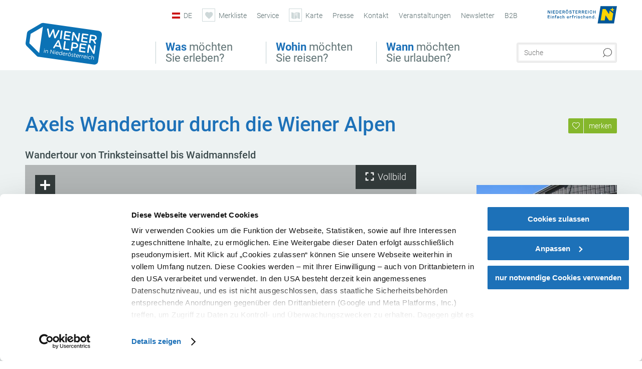

--- FILE ---
content_type: text/html; charset=UTF-8
request_url: https://www.wieneralpen.at/a-axels-wandertour-durch-die-wiener-alpen
body_size: 17827
content:
<!DOCTYPE html>

<!--[if lt IE 7]><html class="no-js lt-ie9 lt-ie8 lt-ie7 content wieneralpen" lang="de" xml:lang="de" dir="ltr" xmlns="http://www.w3.org/1999/xhtml"><![endif]-->
<!--[if (IE 7)&!(IEMobile)]><html class="no-js lt-ie9 lt-ie8 content wieneralpen" lang="de" xml:lang="de" dir="ltr" xmlns="http://www.w3.org/1999/xhtml"><![endif]-->
<!--[if (IE 8)&!(IEMobile)]><html class="no-js lt-ie9 content wieneralpen" lang="de" xml:lang="de" dir="ltr" xmlns="http://www.w3.org/1999/xhtml"><![endif]-->
<!--[if gt IE 8]><!--><html class="no-js content template--detail-article-addressbase wieneralpen" lang="de" xml:lang="de" dir="ltr" xmlns="http://www.w3.org/1999/xhtml"><!--<![endif]-->
  <head>
  <link rel="preconnect" href="https://analytics.niederoesterreich.at" />

  <meta charset="utf-8">
  <meta name="viewport" content="width=device-width, initial-scale=1, maximum-scale=1, user-scalable=1"/>
  <title>Axels Wandertour durch die Wiener Alpen</title><meta name="description" content="Wandertour von Trinksteinsattel bis Waidmannsfeld. "><meta name="google-site-verification" content=""><meta name="date" content="2026-01-20T14:58:00+01:00"><meta name="geo.position" content="47.704299;15.718075" />
<meta name="ICBM" content="47.704299, 15.718075" />
<meta property="og:title" content="Axels Wandertour durch die Wiener Alpen" /><meta property="og:description" content="Wandertour von Trinksteinsattel bis Waidmannsfeld. " /><meta property="og:site_name" content="Wiener Alpen" /><meta property="og:url" content="https://www.wieneralpen.at/a-axels-wandertour-durch-die-wiener-alpen" /><meta property="og:image" content="https://imxplatform-cust-noew.fsn1.your-objectstorage.com/media/images/httpsimgoastaticcomimg1147351_1.jpg" /><meta property="og:type" content="place" /><meta name="robots" content="index, follow, noodp">
<link rel="canonical" href="https://www.wieneralpen.at/a-axels-wandertour-durch-die-wiener-alpen" />
<link rel="alternate" href="https://www.wieneralpen.at/a-axels-wandertour-durch-die-wiener-alpen" hreflang="de" />


  

  <!-- http://www.paulirish.com/2009/avoiding-the-fouc-v3/ -->
  <!-- This code MUST be executed BEFORE any CSS is loaded -->
  <script>(function(H) {
      H.className = H.className.replace(/\bno-js\b/, 'js')
    })(document.documentElement)
  </script>

  

    <link rel="shortcut icon" href="https://www.wieneralpen.at/action/favicon?v=20260122" type="image/x-icon" />



  <link rel="stylesheet" href="https://www.wieneralpen.at/portal/dist/styles/css.9c03505d.css"><link rel="stylesheet" href="https://www.wieneralpen.at/portal/dist/styles/nouislider.8fd3218c.css"><link rel="stylesheet" href="https://www.wieneralpen.at/portal/dist/styles/pikaday.ef26302e.css"><link rel="stylesheet" href="https://www.wieneralpen.at/portal/dist/styles/main.d5a38565.css"><link rel="stylesheet" href="https://www.wieneralpen.at/portal/dist/styles/autocomplete.b0abf6da.css"><link rel="stylesheet" href="https://www.wieneralpen.at/portal/dist/styles/map.85aaa951.css"><link rel="stylesheet" href="https://www.wieneralpen.at/portal/dist/styles/fancybox.ac313cfb.css"><link rel="stylesheet" href="https://www.wieneralpen.at/portal/dist/styles/teaser.a7f2cb2b.css"><link rel="stylesheet" href="https://www.wieneralpen.at/portal/dist/styles/forms.0a28bad6.css"><link rel="stylesheet" href="https://www.wieneralpen.at/portal/dist/styles/blocks.42133622.css"><link rel="stylesheet" href="https://www.wieneralpen.at/portal/dist/styles/plyr/dist/plyr.0fab1b28.css"><link rel="stylesheet" href="https://www.wieneralpen.at/portal/dist/styles/audio.37d10e53.css"><link rel="stylesheet" media="print" href="https://www.wieneralpen.at/portal/dist/styles/print.d120a8af.css"><link rel="stylesheet" href="https://www.wieneralpen.at/portal/dist/styles/css_mobileNavi.249586a5.css"><link rel="stylesheet" href="https://www.wieneralpen.at/portal/dist/styles/fonts.Roboto.e603b303.css"><link rel="preload" crossOrigin href="https://www.wieneralpen.at/portal/dist/fonts/Roboto/roboto-300-normal-latin.ef7c6637.woff2" as="font"><link rel="preload" crossOrigin href="https://www.wieneralpen.at/portal/dist/fonts/Roboto/roboto-300-normal-latin-ext.e83b8f97.woff2" as="font"><link rel="preload" crossOrigin href="https://www.wieneralpen.at/portal/dist/fonts/Roboto/roboto-700-normal-latin.2735a3a6.woff2" as="font"><link rel="preload" crossOrigin href="https://www.wieneralpen.at/portal/dist/fonts/Roboto/roboto-400-normal-latin.479970ff.woff2" as="font"><link rel="preload" crossOrigin href="https://www.wieneralpen.at/portal/dist/fonts/Roboto/roboto-500-normal-latin.020c97dc.woff2" as="font"><link rel="stylesheet" href="https://www.wieneralpen.at/portal/dist/styles/aside.5eced601.css"><link rel="stylesheet" href="https://www.wieneralpen.at/portal/dist/styles/css_tour.b0b8ad21.css"><link rel="stylesheet" href="https://www.wieneralpen.at/portal/dist/styles/lightgallery.81fde9d6.css"><link rel="stylesheet" href="https://www.wieneralpen.at/portal/dist/styles/slick.4d510d85.css"><link rel="stylesheet" href="https://www.wieneralpen.at/portal/dist/styles/branding/wieneralpen.daba6e22.css">
  <script data-cookieconsent="ignore" defer src="https://www.wieneralpen.at/portal/dist/scripts/vendor/simple.javascript.inheritance.40c03762.js"></script>

  
  
  
  
  
  
  
  
  
  
  
  
  
  
  

            
      
  <!-- noew_PLACEHOLDER_CSS -->

  <!-- google fonts: roboto -->
  
  
  
  
  
  

  

  <style type="text/css">
  #logo.de,
  #logo.cs,
  #logo.en,
  #logo.hu,
  #logo.pl,
  #logo.sk {
    background-image: url(/portal/assets/images/branding/wieneralpen/logo_inverted_2023.svg);
  }
  header.sticky #logo.de,
  header.sticky #logo.cs,
  header.sticky #logo.en,
  header.sticky #logo.hu,
  header.sticky #logo.pl,
  header.sticky #logo.sk {
    background-image: url(/portal/assets/images/branding/wieneralpen/logo_inverted_2023.svg);
    background-size: 75% 75%;
  }
  @media all and (max-width: 1220px) {
    #logo.de,
    #logo.cs,
    #logo.en,
    #logo.hu,
    #logo.pl,
    #logo.sk {
      background-image: url(/portal/assets/images/branding/wieneralpen/logo_inverted_2023.svg);
    }
  }
  @media all and (max-width: 760px) {
    #logo.de,
    #logo.cs,
    #logo.en,
    #logo.hu,
    #logo.pl,
    #logo.sk {
      background-image: url(/portal/assets/images/branding/wieneralpen/logo_inverted_2023.svg);
    }
  }
</style>

  
  <script type="text/javascript" defer data-cookieconsent="ignore">
    imx = {
      highlightableguid: '',
      projectId: 'wieneralpen',
      language: 'de',
      market: 'de',
      absoluteUrl: 'https://www.wieneralpen.at',
      currentUrl: 'https://www.wieneralpen.at/',
      currentGuid: '',
      map: {
        url: 'https://www.wieneralpen.at/karte',
        zoom: parseInt('10'),
        coords: {
          lat: parseFloat('47.71330469999999'),
          lng: parseFloat('16.031476399999974')
        },
        keys: {
          google: 'AIzaSyAILrKpbABj0IRONAQ2eaHg6VX4IFycxIE'
        },
        useOAXMap: true,
      },
      translations: {"parse":function() {var translation = this[arguments[0]];for(var index = 1; index <= arguments.length; index++) {translation = translation.replace("{" + index + "}", arguments[index]);}return translation;},"defaultDescription":"BITTE AUSF\u00dcLLEN","home":"Startseite","unit.km":"{1} km","unit.hm":"{1} Hm","unit.m":"{1} m","unit.h":"{1}:{2} h","unit.price.abs":"\u20ac {1}","decimalPoint":",","thousandsSeparator":".","js.loading":"Lade Daten...","js.filter.emptyResult":"Keine Ergebnisse gefunden. Bitte versuchen Sie es mit anderen Filtereinstellungen.","pikaday.previousMonth":"Vorheriger Monat","pikaday.nextMonth":"N\u00e4chster Monat","pikaday.months.1":"Januar","pikaday.months.2":"Februar","pikaday.months.3":"M\u00e4rz","pikaday.months.4":"April","pikaday.months.5":"Mai","pikaday.months.6":"Juni","pikaday.months.7":"Juli","pikaday.months.8":"August","pikaday.months.9":"September","pikaday.months.10":"Oktober","pikaday.months.11":"November","pikaday.months.12":"Dezember","pikaday.weekdays.0":"Sonntag","pikaday.weekdays.1":"Montag","pikaday.weekdays.2":"Dienstag","pikaday.weekdays.3":"Mittwoch","pikaday.weekdays.4":"Donnerstag","pikaday.weekdays.5":"Freitag","pikaday.weekdays.6":"Samstag","pikaday.weekdaysShort.0":"So","pikaday.weekdaysShort.1":"Mo","pikaday.weekdaysShort.2":"Di","pikaday.weekdaysShort.3":"Mi","pikaday.weekdaysShort.4":"Do","pikaday.weekdaysShort.5":"Fr","pikaday.weekdaysShort.6":"Sa","multiofferrequest.filled.title.singular":"Angebot anfragen","multiofferrequest.filled.title.plural":"Angebote anfragen","vacancy.list.from":"ab","map.infoboard.results":"{1} Ergebnisse","map.infoboard.more":"Weiterlesen","map.infoboard.rating":"{1} von 5 Sternen","map.infoboard.stars":"{1} Sterne","map.infoboard.stars.superior":"{1}S Sterne","map.infoboard.difficulty.1":"leicht","map.infoboard.difficulty.2":"mittel","map.infoboard.difficulty.3":"schwierig","map.fullscreen.close":"Vollbild verlassen","map.legend.detail.headline":"2. Inhalte ein-\/ausblenden","map.legend.filter.headline":"3. Ergebnisse filtern","map.legend.filter.tour.properties.duration.unit":"Stunden","map.legend.filter.tour.properties.ascent.unit":"m","map.legend.filter.tour.properties.length.unit":"km","map.legend.noCategories":"Im aktuellen Kartenausschnitt befinden sich keine Inhalte f\u00fcr diese Kategorie oder Filter. Bitte w\u00e4hlen Sie eine andere Kategorie aus.","map.legend.outOfBounds":"Im aktuellen Kartenausschnitt befinden sich keine Inhalte mehr. Bitte bewegen Sie die Karte zur\u00fcck oder benutzen Sie den untenstehenden Button um zu den Startkoordinaten zur\u00fcckzukehren.","map.legend.outOfBounds.reset":"Koordinaten zur\u00fccksetzen","map.legend.selectAll":"Alle Kategorien ausw\u00e4hlen","map.legend.deselectAll":"Alle Kategorien abw\u00e4hlen","map.aroundme.notinregion":"Sie befinden sich nicht in der Region.","map.aroundme.error.unknown":"Irgend etwas hat jetzt leider nicht funktioniert wie geplant.","map.aroundme.error.permissiondenied":"Sie haben den Zufgriff auf Ihre Standortdaten verweigert. Diese Einstellung kann im Browser jederzeit wieder ver\u00e4ndert werden. Klicken Sie dazu auf das Schloss-Icon links in der Adresszeile.","map.aroundme.error.positionunavailable":"Ihre Standortdaten konnten leider aufgrund eines technischen Problems nicht ermittelt werden.","map.aroundme.error.timedout":"Keine Reaktion in der vorgegebenen Zeit.","map.aroundme.usemapnormally":"Sie k\u00f6nnen die Karte jedoch auch ohne Standortermittlung verwenden.","map.aroundme.myposition":"Mein Standort","map.emptyResult":"Es wurden keine Ergebnisse gefunden","prospectsOrder.delete":"von Liste l\u00f6schen","prospectsOrder.totalPrice":"Total","prospectsOrder.empty":"Aktuell befinden sich noch keine Prospekte im Warenkorb.","autocomplete.hits":"Treffer","autocomplete.ca":"ca.","autocomplete.type.suggestions":"Allgemeine Ergebnisse","autocomplete.type.offers":"Angebote & Pauschalen","autocomplete.type.addressbases":"Unterk\u00fcnfte & Ausflugsziele","autocomplete.type.gastronomy":"Wirtsh\u00e4user","autocomplete.type.garden":"G\u00e4rten","autocomplete.type.stayhealthy":"Gesundheitsbetriebe","price.from":"ab","price.to":"bis","pagination.prev":"zur\u00fcck","pagination.next":"weiter","pagination.onemoreitem":"1 weiteres Ergebnis","pagination.moreitems":"{1} weitere Ergebnisse","date.format.js.full":"dd.MM.yyyy","unit.result":"1 weiteres Ergebnis","unit.results":"{1} weitere Ergebnisse","notepad.addressbase.store":"merken","notepad.addressbase.store.title":"merken","notepad.addressbase.remove":"entfernen","notepad.addressbase.remove.title":"entfernen","form.prospects.count":"Stk","form.prospects.pricelabel":"je","anura.downloads.agb":"AGB","anura.downloads.message":"","anura.downloads.confirm":"Ich best\u00e4tige, das Bildmaterial nur entsprechend den <a href=\"\/portal\/frontend\/static\/WA_AGB_Lichtbilder_Videos_Nutzung.pdf\" target=\"_blank\">Nutzungsbestimmungen<\/a> zu verwenden","waldviertel.anura.downloads.confirm":"Ich best\u00e4tige, das Bildmaterial nur entsprechend den <a href=\"\/portal\/frontend\/static\/AGB-Nutzung_Lichtbilder-Waldviertel.pdf\" target=\"_blank\">Nutzungsbestimmungen<\/a> zu verwenden","weinviertel.anura.downloads.confirm":"Ich best\u00e4tige, das Bildmaterial nur entsprechend den <a href=\"\/portal\/frontend\/static\/AGB_Fotos_Weinviertel.pdf\" target=\"_blank\">Nutzungsbestimmungen<\/a> zu verwenden","wieneralpen.anura.downloads.confirm":"Ich best\u00e4tige, das Bildmaterial nur entsprechend den <a href=\"\/portal\/frontend\/static\/WA_AGB_Lichtbilder_Videos_Nutzung.pdf\" target=\"_blank\">Nutzungsbestimmungen<\/a> zu verwenden","wienerwald.anura.downloads.confirm":"Ich best\u00e4tige, das Bildmaterial nur entsprechend den <a href=\"\/portal\/frontend\/static\/WW_Tourismus_AGB_Bildarchiv.pdf\" target=\"_blank\">Nutzungsbestimmungen<\/a> zu verwenden","mostviertel.anura.downloads.confirm":"Ich best\u00e4tige, das Bildmaterial nur entsprechend den <a href=\"\/portal\/frontend\/static\/AGBs Mostviertel.pdf\" target=\"_blank\">Nutzungsbestimmungen<\/a> zu verwenden","form.vacany.maxperson.error":"Bitte geben Sie max. 10 Personen an.","form.vacancy.filter.displayMore":"mehr anzeigen","form.vacancy.filter.displayLess":"weniger anzeigen","form.vacancy.search":"Passende Unterk\u00fcnfte f\u00fcr Sie werden gesucht.","form.vacancy.search.wait":"Wir suchen passende Unterk\u00fcnfte f\u00fcr Sie.","form.vacancy.city.distance.label.info":"im Umkreis von {1} km","tracking.replacementText":"anzeigen","distance":"Entfernung","clipboard.copymessage":"Der Link zu Ihrem Reiseplaner wurde in die Zwischenablage kopiert.","cart.removeItem":"Entfernen","cart.up":"nach oben verschieben","cart.down":"nach unten verschieben","form.vacancy.city.userLocation":"Mein Standort","form.vacancy.vue.filter.above":"ab","form.vacancy.vue.filter.stars":"Sterne","form.vacancy.vue.filter.suns":"Sonnen","form.vacancy.vue.filter.flowers":"Blumen","form.vacancy.vue.searchaccommodation":"Unterk\u00fcnfte suchen","form.vacancy.vue.findaccommodation":"Unterk\u00fcnfte anzeigen","conditionsOfParticipation":"Teilnahmebedingungen","unit.price.emphasized.from":"ab \u20ac {1}{2}{3}"},
      recaptchaSitekey: '6Leif98kAAAAAE7ZqLMIf6hRbPmvFTaJ5Y3IbQxC'
    };
    
          imx['regionIds'] = [46];
      </script>

  <script src="https://static.maptoolkit.net/mtk/v10.1.10/mtk.js" type="text/javascript" crossorigin="anonymous" data-cookieconsent="ignore"></script>
<link rel="stylesheet" href="https://static.maptoolkit.net/mtk/v10.1.10/mtk.css" type="text/css" crossorigin="anonymous" data-cookieconsent="ignore"/>
<link rel="stylesheet" href="https://static.maptoolkit.net/mtk/v10.1.10/ui.css" type="text/css" crossorigin="anonymous" data-cookieconsent="ignore"/>
<link href="https://api.mapbox.com/mapbox-gl-js/v3.17.0-beta.1/mapbox-gl.css" rel="stylesheet">
<script src="https://api.mapbox.com/mapbox-gl-js/v3.17.0-beta.1/mapbox-gl.js"></script>

<script type="text/javascript" data-cookieconsent="ignore">
  document.addEventListener("DOMContentLoaded", event => {
    document.querySelectorAll('.tourMap').forEach(function(container) {
      new MTKMap(container).init();
    });
  });
</script>

      
<script data-cookieconsent="ignore">
  window.dataLayer = window.dataLayer || [];
  function gtag() {
    dataLayer.push(arguments);
  }
  gtag("consent", "default", {
    ad_personalization: "denied",
    ad_storage: "denied",
    ad_user_data: "denied",
    analytics_storage: "denied",
    functionality_storage: "denied",
    personalization_storage: "denied",
    security_storage: "granted",
    wait_for_update: 500,
  });
  gtag("set", "ads_data_redaction", true);
  gtag("set", "url_passthrough", true);
  </script>










<!-- Google Tag Manager -->
<script>(function (w, d, s, l, i) {
    w[l] = w[l] || [];
    w[l].push({
      'gtm.start':
        new Date().getTime(), event: 'gtm.js'
    });
    var f = d.getElementsByTagName(s)[0],
      j = d.createElement(s), dl = l != 'dataLayer' ? '&l=' + l : '';
    j.async = true;
    j.src =
      'https://www.googletagmanager.com/gtm.js?id=' + i + dl;
    f.parentNode.insertBefore(j, f);
  })(window, document, 'script', 'dataLayer', 'GTM-N9R8XSG');</script>
<!-- End Google Tag Manager -->





    










  <!-- Matomo -->
  <script type="text/javascript">
    var _paq = window._paq || [];
    /* tracker methods like "setCustomDimension" should be called before "trackPageView" */
    _paq.push(["setDoNotTrack", true]);
    _paq.push(["disableCookies"]);
    _paq.push(['trackPageView']);
    _paq.push(['enableLinkTracking']);
    (function() {
      var u = "https://analytics.niederoesterreich.at/matomo/";
      _paq.push(['addTracker', u + '/piwik.php', 3]);
      _paq.push(['setTrackerUrl', u + 'matomo.php']);
      _paq.push(['setSiteId', '6']);
      var d = document, g = d.createElement('script'), s = d.getElementsByTagName('script')[0];
      g.type = 'text/javascript';
      g.async = true;
      g.defer = true;
      g.src = u + 'matomo.js';
      s.parentNode.insertBefore(g, s);
    })();
  </script>
  <noscript>
    <p>
      <img src="https://analytics.niederoesterreich.at/matomo/matomo.php?idsite=6&amp;rec=1" style="border:0;" alt=""/>
      <img src="https://analytics.niederoesterreich.at/matomo/matomo.php?idsite=3&amp;rec=1" style="border:0;" alt=""/>
    </p>
  </noscript>
  <!-- End Matomo Code -->



  
  
  
  
  
</head>
  <body>
      <script>
      dataLayer = window.dataLayer || [];
      dataLayer.push({event: "pageInit", pageMainCategory: "natur-und-bewegung"});
  </script>
    <ul class="hide">
  <li><a href="#navigation">Direkt zur Hauptnavigation</a></li>
  <li><a href="#globalSearch">Direkt zur Volltextsuche</a></li>
  <li><a href="#body">Direkt zum Inhalt</a></li>
</ul>
<hr class="hide" />
    <div id="wrapper">
      <header itemscope itemtype="http://schema.org/WPHeader" data-scroll-header>
  <div id="headerArea">

    
    
    

    <a id="logo" href="https://www.wieneralpen.at/" class="de logowieneralpen" title="Startseite">
          </a>

    <section id="navigation">
      

  <div id="geowatcherMobile">
    <a class="crosshair" href="javascript:GeoWatcher.locate();" title="Meine derzeitige Position per GPS bestimmen" data-ignore-coords>
      <span style="display: none;">Meine derzeitige Position per GPS bestimmen</span>
    </a>
    <div class="message nudge" style="display: none;">
      Standort teilen und Tipps in Ihrer Nähe erhalten!
      <a class="icon-close close" href="javascript:GeoWatcher.setNudgeMessageDismissed(true);" title="Hinweis ausblenden">
        <span style="display: none;">Hinweis ausblenden</span>
      </a>
    </div>
    <div class="message help" style="display: none;">
      Standortermittlung erfolgreich! Symbol klicken für Tipps.
      <a class="icon-close close" href="javascript:GeoWatcher.setHelpMessageDismissed(true);" title="Hinweis ausblenden">
        <span style="display: none;">Hinweis ausblenden</span>
      </a>
    </div>
  </div>

      <div class="navWrapper">
        <nav id="maskNavi" class="mask">
  <ul>
          <li>
                  <a href="https://www.wieneralpen.at/startseite" rel="#nav_1"><strong>Was</strong> möchten Sie erleben?</a>
              </li>
          <li>
                  <a href="https://www.wieneralpen.at/startseite" rel="#nav_2"><strong>Wohin</strong> möchten Sie reisen?</a>
              </li>
          <li>
                  <a href="https://www.wieneralpen.at/startseite" rel="#nav_3"><strong>Wann</strong> möchten Sie urlauben?</a>
              </li>
      </ul>
</nav>

<nav id="mainNavi">
  <ul>
                            <li id="nav_1">
      <a href="javascript:void(0);">Was möchten Sie erleben?</a>
    <div class="wrapperDropdown">

      <div class="placeholder" data-async="true" data-controller="navi_main_sub" data-mediaquery="(min-width: 761px)" data-param-lang="de" data-param-startguid="{178f18ae-65cf-1e4b-5816-13afb19cf6ad}"
           data-param-var="naviTree"></div>
      <div class="placeholder" data-async="true" data-controller="navi_main_highlights" data-param-lang="de"
           data-param-startguid="{178f18ae-65cf-1e4b-5816-13afb19cf6ad}"></div>

      <a href="javascript:void(0);" class="hideSubNavi" title="Navigation schließen"><span class="icon icon-close_navi fs14"></span></a>
    </div>
  </li>
                        <li id="nav_2">
      <a href="javascript:void(0);">Wohin möchten Sie reisen?</a>
    <div class="wrapperDropdown">
      <div class="placeholder" data-async="true" data-controller="navi_main_sub" data-mediaquery="(min-width: 761px)" data-param-lang="de" data-param-startguid="{885c218d-d6d3-0310-42bc-47f46c77d2f8}"
           data-param-var="naviTree"></div>
      <div class="placeholder" data-async="true" data-controller="navi_main_highlights" data-param-lang="de"
           data-param-startguid="{885c218d-d6d3-0310-42bc-47f46c77d2f8}"></div>
      <a href="javascript:void(0);" class="hideSubNavi" title="Navigation schließen"><span class="icon icon-close_navi fs14"></span></a>    </div>
  </li>
                        <li id="nav_3">
      <a href="javascript:void(0);">Wann möchten Sie urlauben?</a>
    <div class="wrapperDropdown">

      <div class="placeholder" data-async="true" data-controller="navi_main_sub" data-mediaquery="(min-width: 761px)" data-param-lang="de" data-param-startguid="{deef6552-1809-36d7-9e0d-9ca36db81961}"
           data-param-var="naviTree"></div>
      <div class="placeholder" data-async="true" data-controller="navi_main_highlights" data-param-lang="de"
           data-param-startguid="{deef6552-1809-36d7-9e0d-9ca36db81961}"></div>

      <a href="javascript:void(0);" class="hideSubNavi" title="Navigation schließen"><span class="icon icon-close_navi fs14"></span></a>
    </div>
  </li>
            </ul>
</nav>

          
          
  
  <form method="get" action="https://www.wieneralpen.at/action/search" id="globalSearch"><input type="hidden" name="form" value="fulltextsearch" />    <fieldset>
      <legend>Volltextsuche</legend>
      <label for="globalSearchItem">Was suchen Sie?</label>
      <input id="globalSearchItem" name="q" type="text" placeholder="Suche" class="transition"/>
            <input name="searchSubmit" type="submit" value="Suchen"/>
    </fieldset>
  </form>        <nav id="metaTop">
  <ul>
            <li id="lang">
    <a href="javascript:void(0);" class="lang de">DE</a>
    <div class="wrapperDropdown">
      <ul class="dropdown">
                  <li>
            <a href="https://www.wieneralpen.at/a-axels-wandertour-durch-die-wiener-alpen" class="lang de">
              Deutsch            </a>
          </li>
                  <li>
            <a href="https://www.wieneralpen.at/en" class="lang en">
              English            </a>
          </li>
                  <li>
            <a href="https://www.wieneralpen.at/sk" class="lang sk">
              Slovenčina            </a>
          </li>
                  <li>
            <a href="https://www.wieneralpen.at/hu" class="lang hu">
              Magyar            </a>
          </li>
                  <li>
            <a href="https://www.wieneralpen.at/cs" class="lang cs">
              Česky            </a>
          </li>
              </ul>
    </div>
  </li>
            <li>
    <a rel="nofollow" id="travelPlanerLink" class="memorize__status memorize__link" href="https://www.wieneralpen.at/action/memorize_list">
      <span class="icon icon-heart transition memorize__status__count"></span>
      <span>Merkliste</span>
    </a>
  </li>
            <li>
          <a  href="https://www.wieneralpen.at/reiseservice">        <span>Service</span>
      </a>              <div class="wrapperDropdown wide">
        <ul class="dropdown service">
                      <li>
              <a  href="https://www.wieneralpen.at/ihre-ansprechpartner">                <span class="icon icon-arrow_right fs10"></span>
                Ihre Ansprechpartner
              </a>            </li>
                      <li>
              <a  href="https://www.wieneralpen.at/prospektbestellung">                <span class="icon icon-arrow_right fs10"></span>
                Prospektbestellung
              </a>            </li>
                      <li>
              <a  href="https://www.wieneralpen.at/niederoesterreich-card">                <span class="icon icon-arrow_right fs10"></span>
                Vorteilskarten
              </a>            </li>
                      <li>
              <a  href="https://www.wieneralpen.at/newsletter">                <span class="icon icon-arrow_right fs10"></span>
                Newsletter
              </a>            </li>
                      <li>
              <a  href="https://www.wieneralpen.at/anreise">                <span class="icon icon-arrow_right fs10"></span>
                Anreise
              </a>            </li>
                      <li>
              <a  href="https://www.wieneralpen.at/jobs">                <span class="icon icon-arrow_right fs10"></span>
                Jobs
              </a>            </li>
                      <li>
              <a  href="https://www.wieneralpen.at/qualitaetsauszeichnungen">                <span class="icon icon-arrow_right fs10"></span>
                Qualitätsauszeichnungen
              </a>            </li>
                      <li>
              <a  href="https://www.wieneralpen.at/partnerbereich">                <span class="icon icon-arrow_right fs10"></span>
                Wiener Alpen Partnerbereich
              </a>            </li>
                      <li>
              <a  href="https://www.wieneralpen.at/inspiration">                <span class="icon icon-arrow_right fs10"></span>
                Inspiration
              </a>            </li>
                  </ul>
      </div>
      </li>
  <li>
          <a href="https://www.wieneralpen.at/karte" data-ignore-coords>
        <span class="icon icon-sightseeing"></span>
        <span>Karte</span>
      </a>
          </li>
  <li>
          <a  href="https://www.wieneralpen.at/presse">        <span>Presse</span>
      </a>              <div class="wrapperDropdown wide">
        <ul class="dropdown service">
                      <li>
              <a  href="https://www.wieneralpen.at/medieninformationen">                <span class="icon icon-arrow_right fs10"></span>
                Medieninformationen
              </a>            </li>
                      <li>
              <a  href="https://www.wieneralpen.at/presse-bilder">                <span class="icon icon-arrow_right fs10"></span>
                Foto-Download
              </a>            </li>
                  </ul>
      </div>
      </li>
  <li>
          <a  href="https://www.wieneralpen.at/kontakt">        <span>Kontakt</span>
      </a>          </li>
  <li>
          <a  href="https://veranstaltungen.niederoesterreich.at/list?Region=3&Regoption=1&sort=dateonly" target="_blank">        <span>Veranstaltungen</span>
      </a>          </li>
  <li>
          <a  href="https://www.wieneralpen.at/newsletter-wiener-alpen">        <span>Newsletter</span>
      </a>          </li>
  <li>
          <a  href="https://www.wieneralpen.at/partnerbereich">        <span>B2B</span>
      </a>          </li>
        



<li class="parent noew">
  <a href="http://www.niederoesterreich.at" target="_blank">
    <img src="https://www.wieneralpen.at/portal/assets/images/environment/logo_subsite.svg" width="138" height="41" alt="Niederösterreich - hinein ins Leben" />
  </a>
</li>
  </ul>
</nav>

      </div>
    </section>

  </div>

  
  
  <section id="navigationMobile" class="navigationMobile">
    <ul class="topnavi">
            <li>
        <a href="https://www.wieneralpen.at/karte"> <span id="mapIconMobile" class="icon-marker-dot"></span>Karte</a>
      </li>
            <li id="search--mobile">
        <span class="icon-search"></span><span class="icon-close_navi"></span>Suche
      </li>
      <li id="navigation--mobile">
        <span class="icon-menu"></span><span class="icon-close_navi"></span>Menü
      </li>
    </ul>

    <div class="navWrapper">
        <nav id="mobileFirstLayer">
  <ul>
          <li class="mobileFirstLayer__item">
                  <a href="javascript:void(0);" rel="#nav_1">Was möchten Sie erleben?<span class="icon-arrow_right"></span></a>
              </li>
          <li class="mobileFirstLayer__item">
                  <a href="javascript:void(0);" rel="#nav_2">Wohin möchten Sie reisen?<span class="icon-arrow_right"></span></a>
              </li>
          <li class="mobileFirstLayer__item">
                  <a href="javascript:void(0);" rel="#nav_3">Wann möchten Sie urlauben?<span class="icon-arrow_right"></span></a>
              </li>
                      <li class="mobileFirstLayer__item">
                      <a href="javascript:void(0);" rel="#nav_mobile_additional_0">Services und Tipps<span class="icon-arrow_right"></span></a>
                  </li>
                    <li class="mobileFirstLayer__item">
        <a href="https://www.wieneralpen.at/unterkuenfte" class="iconLeft">
          <span class="icon icon-unterkuenfte-bett"></span> Unterkünfte
        </a>
      </li>
        
          <li class="mobileFirstLayer__item">
        <a rel="nofollow" class="memorize__status memorize__link iconLeft" href="https://www.wieneralpen.at/action/memorize_list">
          <span class="icon icon-addPlanerPlus transition memorize__status__count"></span> Merkliste
        </a>
      </li>
          <li id="langMobile" class="mobileFirstLayer__item">
    <a onclick="this.parentElement.classList.toggle('open');" href="javascript:void(0);" class="lang de">
      DE
      <span class="icon icon-arrow_down transition"></span>
      <span class="icon icon-arrow_up transition"></span>
    </a>
    <ul class="dropdown">
              <li>
          <a href="https://www.wieneralpen.at/a-axels-wandertour-durch-die-wiener-alpen" class="lang de">
            Deutsch          </a>
        </li>
              <li>
          <a href="https://www.wieneralpen.at/en" class="lang en">
            English          </a>
        </li>
              <li>
          <a href="https://www.wieneralpen.at/sk" class="lang sk">
            Slovenčina          </a>
        </li>
              <li>
          <a href="https://www.wieneralpen.at/hu" class="lang hu">
            Magyar          </a>
        </li>
              <li>
          <a href="https://www.wieneralpen.at/cs" class="lang cs">
            Česky          </a>
        </li>
          </ul>
  </li>
  </ul>
</nav>

<nav id="mobileNavi" class="transition">
  <ul>
                            <li id="nav_1" class="second__layer">
  <a class="second__layer__close" href="javascript:void(0);"><span class="icon icon-arrow_left transition"></span>Was möchten Sie erleben?</a>
  <div class="wrapperDropdown">
    <div class="placeholder" data-async="true" data-controller="navi_main_subMobile" data-mediaquery="(max-width: 760px)" data-param-lang="de" data-param-startguid="{178f18ae-65cf-1e4b-5816-13afb19cf6ad}"
         data-param-var="naviTree"></div>
  </div>
</li>
                        <li id="nav_2" class="second__layer">
  <a class="second__layer__close" href="javascript:void(0);"><span class="icon icon-arrow_left transition"></span>Wohin möchten Sie reisen?</a>
  <div class="wrapperDropdown">
    <div class="placeholder" data-async="true" data-controller="navi_main_subMobile" data-mediaquery="(max-width: 760px)" data-param-lang="de" data-param-startguid="{885c218d-d6d3-0310-42bc-47f46c77d2f8}"
         data-param-var="naviTree"></div>
  </div>
</li>
                        <li id="nav_3" class="second__layer">
  <a class="second__layer__close" href="javascript:void(0);"><span class="icon icon-arrow_left transition"></span>Wann möchten Sie urlauben?</a>
  <div class="wrapperDropdown">
    <div class="placeholder" data-async="true" data-controller="navi_main_subMobile" data-mediaquery="(max-width: 760px)" data-param-lang="de" data-param-startguid="{deef6552-1809-36d7-9e0d-9ca36db81961}"
         data-param-var="naviTree"></div>

  </div>
</li>
                              <li id="nav_mobile_additional_0" class="second__layer">
      <a class="second__layer__close"  href="javascript:void(0);"><span class="icon icon-arrow_left transition"></span>Services und Tipps</a>

      <div class="wrapperDropdown">
                  <div class="column">
                          <a class="headline" href="https://www.wieneralpen.at/ihre-ansprechpartner" target="">Ihre Ansprechpartner</a>
                      </div>
                  <div class="column">
                          <a class="headline" href="https://www.wieneralpen.at/newsletter" target="">Newsletter</a>
                      </div>
                  <div class="column">
                          <a class="headline" href="https://www.wieneralpen.at/prospektbestellung" target="">Prospektbestellung</a>
                      </div>
                  <div class="column">
                          <a class="headline" href="https://www.wieneralpen.at/anreise" target="">Anreise</a>
                      </div>
                  <div class="column">
                          <a class="headline" href="https://www.wieneralpen.at/jobs" target="">Jobs</a>
                      </div>
                  <div class="column">
                          <a class="headline" href="https://www.wieneralpen.at/partnerbereich" target="">Wiener Alpen Partnerbereich</a>
                      </div>
              </div>
    </li>
              </ul>
</nav>

    </div>
      <div id="searchtab--mobile" class="searchtab--mobile">
  
          
  
  <form method="get" action="https://www.wieneralpen.at/action/search" id="globalSearchMobile"><input type="hidden" name="form" value="fulltextsearch" />    <fieldset class="globalSearchFieldMobile">
      <legend>Volltextsuche</legend>
      <label for="globalSearchItemMobile">Was suchen Sie?</label>
      <input id="globalSearchItemMobile" name="q" type="text" placeholder="Suche" class="transition"/>
      <button type="submit"><span class="icon-search"></span></button>
            <input name="searchSubmit" type="submit" value="Suchen"/>
    </fieldset>
  </form></div>
  </section>

</header>
                          


            <section id="body">
                                    
                                                
                    



<div class="contentBlock tourSummaryBlock gray  akkolade_white_shadow">
  <div class="innerSection">
    <article class="content hasMemorizeButton">

      <div class="bodycopy">
        <h1 data-ident="tour_17216" data-importid="75609">Axels Wandertour durch die Wiener Alpen</h1>

          
          <h2 class="claim">Wandertour von Trinksteinsattel bis Waidmannsfeld</h2>

            <a rel="nofollow" href="https://www.wieneralpen.at/de/action/memorize_list" id="shoppingcartAnchor" data-identForLocalStorage="tour_17216" class="detailShowCart buttonstyle blue shoppingcart memorize__link">
    <span class="icon icon-menu02 fs14 transition"></span>
    <span class="txt transition">Merkliste aufrufen</span>
  </a>
  <a rel="nofollow"
     href="https://www.wieneralpen.at/de/action/memorize?objectIdent=tour_17216"
     onclick="Memorize.add(event, this)" data-identForLocalStorage="tour_17216"
     class="collect buttonstyle blue" title="merken">
    <span class="icon icon-heart-2 fs14 transition"></span>
    <span class="txt transition">merken</span>
  </a>
  <a rel="nofollow"
     href="https://www.wieneralpen.at/de/action/memorize?objectIdent=tour_17216"
     class="uncollect buttonstyle blue"
     title="von Merkliste entfernen" style="display: none"
     onclick="Memorize.remove(event, this)" data-identForLocalStorage="tour_17216">
    <span class="icon icon-heart transition"></span>
    <span class="txt transition">entfernen</span>
  </a>
          



<figure class="mapCanvas contentMap tourMap" data-objectids="tour_17216" data-contextids="" data-maptype="4">
  <div id="mapGround-697233a9d774d" class="mapGround" data-mapground="mapground">  <div id="consentReminder"  class="consentReminder cookieconsent-optout-marketing">
    <span class="text">Um diesen Inhalt sehen zu können, müssen Sie unseren Cookies zustimmen.</span>
    <a href="javascript: Cookiebot.renew()" class="buttonstyle blue">
      <span class="txt transition" id="consentButton">Cookie-Einstellungen aktualisieren</span>
    </a>
  </div>
</div>

  <a href="javascript:void(0)"  class="zoom plus"></a>
  <a href="javascript:void(0)"  class="zoom minus"></a>

        
              <a class="mapOpener" href="https://www.wieneralpen.at/karte#objectids=tour_17216" target="">
          <span class="icon icon-fullscreen fs16 transition"> </span>
          <span class="txt transition">Vollbild</span>
        </a>

          </figure>



        <div class="tourSummary">
          <div class="tourCommons">
                  <div class="tourHeightProfile">
    <span class="bulletListHeadline">Höhenprofil</span>
    <div id="tourHeightProfile-697233a9d7b50" data-heights="[{&quot;x&quot;:&quot;0&quot;,&quot;y&quot;:1849},{&quot;x&quot;:&quot;1&quot;,&quot;y&quot;:1770},{&quot;x&quot;:&quot;2&quot;,&quot;y&quot;:1728},{&quot;x&quot;:&quot;3&quot;,&quot;y&quot;:1656},{&quot;x&quot;:&quot;4&quot;,&quot;y&quot;:1690},{&quot;x&quot;:&quot;5&quot;,&quot;y&quot;:1666},{&quot;x&quot;:&quot;6&quot;,&quot;y&quot;:1628},{&quot;x&quot;:&quot;7&quot;,&quot;y&quot;:1659},{&quot;x&quot;:&quot;8&quot;,&quot;y&quot;:1655},{&quot;x&quot;:&quot;9&quot;,&quot;y&quot;:1621},{&quot;x&quot;:&quot;10&quot;,&quot;y&quot;:1568},{&quot;x&quot;:&quot;11&quot;,&quot;y&quot;:1456},{&quot;x&quot;:&quot;12&quot;,&quot;y&quot;:1349},{&quot;x&quot;:&quot;13&quot;,&quot;y&quot;:1228},{&quot;x&quot;:&quot;14&quot;,&quot;y&quot;:1120},{&quot;x&quot;:&quot;15&quot;,&quot;y&quot;:867},{&quot;x&quot;:&quot;16&quot;,&quot;y&quot;:565},{&quot;x&quot;:&quot;17&quot;,&quot;y&quot;:729},{&quot;x&quot;:&quot;18&quot;,&quot;y&quot;:849},{&quot;x&quot;:&quot;19&quot;,&quot;y&quot;:926},{&quot;x&quot;:&quot;20&quot;,&quot;y&quot;:1046},{&quot;x&quot;:&quot;21&quot;,&quot;y&quot;:1117},{&quot;x&quot;:&quot;22&quot;,&quot;y&quot;:1252},{&quot;x&quot;:&quot;23&quot;,&quot;y&quot;:1417},{&quot;x&quot;:&quot;24&quot;,&quot;y&quot;:1530},{&quot;x&quot;:&quot;25&quot;,&quot;y&quot;:1635},{&quot;x&quot;:&quot;26&quot;,&quot;y&quot;:1799},{&quot;x&quot;:&quot;27&quot;,&quot;y&quot;:2073},{&quot;x&quot;:&quot;28&quot;,&quot;y&quot;:2073},{&quot;x&quot;:&quot;29&quot;,&quot;y&quot;:2073},{&quot;x&quot;:&quot;30&quot;,&quot;y&quot;:2041},{&quot;x&quot;:&quot;31&quot;,&quot;y&quot;:1895},{&quot;x&quot;:&quot;32&quot;,&quot;y&quot;:1707},{&quot;x&quot;:&quot;33&quot;,&quot;y&quot;:1460},{&quot;x&quot;:&quot;34&quot;,&quot;y&quot;:1209},{&quot;x&quot;:&quot;35&quot;,&quot;y&quot;:1201},{&quot;x&quot;:&quot;36&quot;,&quot;y&quot;:945},{&quot;x&quot;:&quot;37&quot;,&quot;y&quot;:962},{&quot;x&quot;:&quot;38&quot;,&quot;y&quot;:934},{&quot;x&quot;:&quot;39&quot;,&quot;y&quot;:915},{&quot;x&quot;:&quot;40&quot;,&quot;y&quot;:933},{&quot;x&quot;:&quot;41&quot;,&quot;y&quot;:1034},{&quot;x&quot;:&quot;42&quot;,&quot;y&quot;:1092},{&quot;x&quot;:&quot;43&quot;,&quot;y&quot;:1124},{&quot;x&quot;:&quot;44&quot;,&quot;y&quot;:1216},{&quot;x&quot;:&quot;45&quot;,&quot;y&quot;:1144},{&quot;x&quot;:&quot;46&quot;,&quot;y&quot;:1128},{&quot;x&quot;:&quot;47&quot;,&quot;y&quot;:897},{&quot;x&quot;:&quot;48&quot;,&quot;y&quot;:778},{&quot;x&quot;:&quot;49&quot;,&quot;y&quot;:684},{&quot;x&quot;:&quot;50&quot;,&quot;y&quot;:615},{&quot;x&quot;:&quot;51&quot;,&quot;y&quot;:532},{&quot;x&quot;:&quot;52&quot;,&quot;y&quot;:442},{&quot;x&quot;:&quot;53&quot;,&quot;y&quot;:442},{&quot;x&quot;:&quot;54&quot;,&quot;y&quot;:442},{&quot;x&quot;:&quot;55&quot;,&quot;y&quot;:442},{&quot;x&quot;:&quot;56&quot;,&quot;y&quot;:442},{&quot;x&quot;:&quot;57&quot;,&quot;y&quot;:442},{&quot;x&quot;:&quot;58&quot;,&quot;y&quot;:442},{&quot;x&quot;:&quot;59&quot;,&quot;y&quot;:442}]"></div>
    <p class="tourLength">36,20 km Länge</p>
  </div>
              <div class="tourData">
  <span class="bulletListHeadline">Tourendaten</span>
  <ul>
        <li>
            Strecke: <strong>36,20 km</strong>
    </li>
    <li>
            Aufstieg: <strong>2.055 Hm</strong>
    </li>
    <li>
            Abstieg: <strong>3.463 Hm</strong>
    </li>
    <li>
            Dauer: <strong>13:34 h</strong>
    </li>
    <li>
            Niedrigster Punkt: <strong>442 m</strong>
    </li>
    <li>
            Höchster Punkt: <strong>2.074 m</strong>
    </li>
  </ul>
</div>
          </div>
          <div class="tourProperties">
                        </div>
        </div>
      </div>

      <aside>
            
  
  
  
  
  

  <div class="tourGallery">
    <div class="galleryWrapper">

      <ul class="gallery lightGallery" data-block-ident="tourGallery" id="gallery_tourGallery">
        <div class="ajax-shadow"></div>
                  <li class="slide" data-number="1">
            
            <a href="javascript:void(0);" class="row">
              <div class="hover"></div>
              <figure class="zoom" data-src="https://imxplatform-cust-noew.fsn1.your-objectstorage.com/media/images/httpsimgoastaticcomimg1147351_1.jpg" data-exthumbimage="//www.wieneralpen.at/images/diehofklwdw-/axel-zu-gast-auf-der-fischerhuette.jpg" data-sub-html="#caption--0">
                <div class="hover"></div>
                <img src="//www.wieneralpen.at/images/mcuu!rpdue8-/axel-zu-gast-auf-der-fischerhuette.jpg" alt="Axel zu Gast auf der Fischerh&uuml;tte., &copy; Wiener Alpen in Nieder&ouml;sterreich" title="Axel zu Gast auf der Fischerh&uuml;tte., &copy; Wiener Alpen in Nieder&ouml;sterreich" width="280" height="210" loading="lazy" />
                <figcaption id="caption--0">
                                      <span class="title">Axel zu Gast auf der Fischerhütte.</span>
                                    <span class="galleryOpenTitle">
                                          , &copy; Wiener Alpen in Niederösterreich
                                      </span>
                </figcaption>
              </figure>
            </a>
          </li>
              </ul>

      
    </div>
  </div>
                              <article class="context downloads">
  <span class="title">Druck & Download</span>

  <div>
                <a href="https://imxplatform-cust-noew.fsn1.your-objectstorage.com/media/gpx_addressbase_17216.gpx" target="_blank" class="buttonstyle tourdownload lightblue">
        <span class="icon icon-download fs21 transition"></span>
        <span class="txt transition">GPX</span>
      </a>
            </div>
</article>
          <article class="context share">
    

  
  
  

  <a href="javascript:window.print()" class="socialMedia buttonstyle blue right print" title="Drucken" data-tracking="1" data-tracking-category="social_media_share" data-tracking-action="print" data-tracking-label="Drucken">
    <span class="icon icon-print fs14 transition"></span>
  </a>
  <a href="whatsapp://send?text=https%3A%2F%2Fwww.wieneralpen.at%2Fa-axels-wandertour-durch-die-wiener-alpen" class="socialMedia buttonstyle blue right whatsapp" title="per WhatsApp teilen" target="_blank" data-tracking="1" data-tracking-category="social_media_share" data-tracking-action="whatsapp" data-tracking-label="https://www.wieneralpen.at/a-axels-wandertour-durch-die-wiener-alpen">
    <span class="icon icon-whatsapp fs14 transition"></span>
  </a>
  <a href="mailto:?subject=Lesetipp: Axels Wandertour durch die Wiener Alpen&body=Ich empfehle diesen Artikel: https://www.wieneralpen.at/a-axels-wandertour-durch-die-wiener-alpen" class="socialMedia buttonstyle blue right mail" title="per E-Mail versenden" data-tracking="1" data-tracking-category="social_media_share" data-tracking-action="mail" data-tracking-label="Lesetipp: Axels Wandertour durch die Wiener Alpen">
    <span class="icon icon-mail fs14 transition"></span>
  </a>
  <a href="https://www.facebook.com/sharer/sharer.php?u=https%3A%2F%2Fwww.wieneralpen.at%2Fa-axels-wandertour-durch-die-wiener-alpen" class="socialMedia buttonstyle blue right facebook" title="auf Facebook teilen" target="_blank"  data-tracking="1" data-tracking-category="social_media_share" data-tracking-action="facebook" data-tracking-label="https://www.wieneralpen.at/a-axels-wandertour-durch-die-wiener-alpen">
    <span class="icon icon-facebook fs14 transition"></span>
  </a>
  <a href="https://www.wieneralpen.at/a-axels-wandertour-durch-die-wiener-alpen" id="share-api" class="socialMedia hide buttonstyle blue right share-api buttonnone" title="Teilen" target="_blank"  data-tracking="1" data-tracking-category="social_media_share" data-tracking-action="mobile-share-api" data-tracking-label="https://www.wieneralpen.at/a-axels-wandertour-durch-die-wiener-alpen">
    <span class="icon icon-share2 fs14 transition"></span>
  </a>
</p>
</article>
                </aside>

    </article>
  </div>
</div>


                                                                            
                    
<div class="contentBlock tourDetailsBlock white ">
  <div class="innerSection">
    <section class="content">

      <article class="bodycopy">
        <h2 class="tourDetails__headline" data-ident="tour_17216" data-importid="" data-outbound-tracking-type="Tour">Details für: Axels Wandertour durch die Wiener Alpen</h2>

            <p class="detailDistance" data-distance="false" data-lat="47.704299" data-lng="15.718075"></p>

                      <span class="bulletListHeadline">Kurzbeschreibung</span>
            <p>Der Journalist Axel N. Halbhuber durchquerte im Sommer 2009 als Weitwanderer ganz Österreich. Der Abschnitt in Niederösterreich führte Axel über die Rax und den Schneeberg auf die Fischerhütte und nach Weissenbach an der Triesting. Weiter durch den Wienerwald über den Peilstein nach Mayerling, Heiligenkreuz und nach Perchtoldsdorf.</p>
          
                      <div class="tabs">

              <ul>
                                      <li>
                      <a href="#" targetTab="#tab-description" class="nav active">Wegbeschreibung</a>
                    </li>
                                      <li>
                      <a href="#" targetTab="#tab-gettingThere" class="nav">Lage + Anreise</a>
                    </li>
                                      <li>
                      <a href="#" targetTab="#tab-additionalInformation" class="nav">weitere Informationen</a>
                    </li>
                                </ul>

                                  <div id="tab-description" class="tab active">
                                                                            <span class="bulletListHeadline">Startpunkt der Tour</span>
                          
                                                        <p>Trinksteinsattel</p>
                                                                                                      <span class="bulletListHeadline">Zielpunkt der Tour</span>
                          
                                                        <p>Waidmannsfeld</p>
                                                                                                      <h3>Wegbeschreibung für: Axels Wandertour durch die Wiener Alpen</h3>
                          
                                                        <p><strong>Axels Wegbeschreibung durch die Wiener Alpen in Nieder&ouml;sterreich:</strong><br /><br />Etappe 1<br />Otto Haus (Rax) &ndash; Wachth&uuml;ttelkamm &ndash; Weichtal Haus &ndash; Weichtalklamm &ndash; Kienthaler H&uuml;tte &ndash;Hochschneeberg/Klosterwappen &ndash; Fischerh&uuml;tte<br /><br />Sehr gut markierter Weg, zun&auml;chst steiler Abstieg (unbedingte Trittsicherheit und n&ouml;tige Benutzung der H&auml;nde!), dann langer Aufstieg auf den Schneeberg (in der Weichtalklamm auch mit leichten Kletterpassagen). Der Blick des Hochschneeberges entsch&auml;digt f&uuml;r die 1500 H&ouml;henmeter hinauf. <br />Mein Tipp des Tages: Die Fischerh&uuml;tte im Allgemeinen. Die Gipfelpalatschinken, die Gespr&auml;che mit den H&uuml;ttenwirtsleuten Kathi und Michi, die Atmosph&auml;re da oben und der Blick auf das ganze Land und mein Wien im Speziellen.<br /><br />Etappe 2<br />Fischerh&uuml;tte &ndash; Fadensteig &ndash; D&uuml;rre Leitn &ndash; Mamauwiese &ndash; &Ouml;hlerschutzhaus &ndash; Plattenstein &ndash; Ungerberg &ndash; Frohnberg &ndash; Waidmannsfeld.<br /><br />Teilweise sind die Markierungen nicht perfekt, aber mit Karte findet man sich gut zurecht. Nach einem durchaus anspruchsvollen Abstieg (unbedingte Trittsicherheit und Schwindelfreiheit auf dem Fadensteig!) ist es ein einfacher und sehr idyllischer Wanderweg mit tollen Ausblicken und sch&ouml;nen Einkehrm&ouml;glichkeiten (allerdings muss man sich vorher &uuml;ber die &Ouml;ffnungszeiten erkundigen!) <br />Mein Tipp des Tages: Einerseits der Kaiserstein oberhalb der Fischerh&uuml;tte. Andererseits der Plattenstein neben der Gauermann H&uuml;tte. Orte, um zu sich zu finden.<br /><br />Etappe 3<br />Waidmannsfeld &ndash; Hohe Mandling &ndash; Waxeneckhaus &ndash; Auf dem Hals &ndash; Auf der Wurzen &ndash; Weissenbach an der Triesting.<br /><br />Wieder gute, aber nicht perfekte Markierungen, daf&uuml;r sehr einfacher Weg mit einem gr&ouml;beren Anstieg zur Hohen Mandling hinauf. Man merkt nun deutlich, das Hochgebirge ist zu Ende: Waldwege, Wiesen und viele F&ouml;hren. Sehr idyllisch. Wiederum muss man vorab die &Ouml;ffnungszeiten der H&uuml;tten pr&uuml;fen.</p>
                                                                  </div>
                                  <div id="tab-gettingThere" class="tab">
                                                                            <span class="bulletListHeadline">Anfahrt</span>
                          
                                                        <p>A2 bis Knoten Seebenstein - S6 bis Gloggnitz - B27 bis Hirschwang / Talstation Raxbahn.</p>
                                                                                                      <span class="bulletListHeadline">Öffentliche Verkehrsmittel</span>
                          
                                                        <p>Mit der S&uuml;dbahn bis Payerbach-Reichenau. Zwischen dem Bahnhof Payerbach-Reichenau und der Talstation der Raxseilbahn verkehren in regelm&auml;&szlig;igen Abst&auml;nden&nbsp;Busse.</p>
                                                                          
                                                                                                                          </div>
                                  <div id="tab-additionalInformation" class="tab">
                                                                            <span class="bulletListHeadline">Ausrüstung</span>
                          
                                                        <p>Tragen Sie passende Kleidung und festes Schuhwerk. Denken Sie an Regen- und Sonnenschutz. Nehmen Sie ausreichend zu trinken mit.</p><p>Nehmen Sie immer geeignete <strong>Landkarten</strong> mit. Ziehen Sie der Tour angepasste, feste <strong>Schuhe</strong> an, nehmen Sie Sonnen- und Regenschutz mit sowie Wasser und eine Kleinigkeit zu essen. Nehmen Sie Ihr <strong>Mobiltelefon</strong> mit und speichern Sie die Notfallnummer der Bergrettung ein: 140</p>
                                                                                                      <span class="bulletListHeadline">Sicherheitshinweise</span>
                          
                                                        <p>Ihre Wanderungen in den Wiener Alpen sollen ein rundum sch&ouml;nes und sicheres Erlebnis werden. Bitte beachten Sie daher Folgendes:</p><p>&nbsp;</p><p><strong>Vorbereitung </strong></p><p>Vergewissern Sie sich bei der Wahl der Route, ob sie Ihrer Erfahrung und Ihrer <strong>Kondition</strong> entspricht. Informieren Sie sich vorab &uuml;ber den <strong>Wetterbericht</strong>. Das Wetter kann im Gebirge &uuml;berraschend rasch umschlagen. Gehen Sie daher immer dementsprechend ausger&uuml;stet los (z. B. Regenschutz).</p><p>Pr&uuml;fen Sie, ob die <strong>H&uuml;tten und Jausenstationen</strong>, die Sie unterwegs besuchen wollen, ge&ouml;ffnet haben. <strong>Informieren</strong> Sie jemanden &uuml;ber die Wahl der Route und Ihre geplante R&uuml;ckkunft, bevor Sie losgehen.</p><p>Weitere Sicherheitstipps f&uuml;r Ihre Wanderung finden Sie <a target="_blank" href="https://www.wieneralpen.at/sicherheit-am-berg">hier</a>.</p>
                                                                  </div>
                
            </div>
          
      </article>

          
  <aside>

                        
  </aside>

    </section>
  </div>
</div>


                                                                            
                      <div class="contentBlock localRecommendations white " data-block-ident="localRecommendations">
    <div class="innerSection">
      <section class="teaser full-width-text">
                  <h3>Empfehlungen in der Nähe des Startpunkts der Tour</h3>
        
                
        <ul>
        <li title="Unterkünfte">
      <a href="https://www.wieneralpen.at/ort/a-breitenstein?category[]=accommodations">
        <span class="icon icon-unterkunft_2 fs60 transition"></span>
        <span>Unterkünfte</span>
      </a>
    </li>
        <li title="Ausflugsziele">
      <a href="https://www.wieneralpen.at/ort/a-breitenstein?category[]=recreation">
        <span class="icon icon-ausflugsziele_2 fs60 transition"></span>
        <span>Ausflugsziele</span>
      </a>
    </li>
        <li title="Gastronomie">
      <a href="https://www.wieneralpen.at/ort/a-breitenstein?category[]=premises">
        <span class="icon icon-gastronomie_2 fs60 transition"></span>
        <span>Gastronomie</span>
      </a>
    </li>
          <li title="Touren">
      <a href="https://www.wieneralpen.at/ort/a-breitenstein?category[]=tours">
        <span class="icon icon-touren_2 fs60 transition"></span>
        <span>Touren</span>
      </a>
    </li>
    </ul>

      </section>
    </div>
  </div>


                                                                            
                    
    
    
    
  <div class="contentBlock white ">
    <div class="innerSection">
      <section class="teaser">
                              <h3>Weitere Touren in der Umgebung des Startpunkts</h3>
                          <div class="teaser_gallery regularslickgallery">

                            <article class="teaserBig tour transition" data-ident="tour_17261" >
  <a href="https://www.wieneralpen.at/a-1-wiener-wasserleitungsweg" target="_self">
    <picture><source srcset="//www.wieneralpen.at/images/zovwicka2qw-/drei-wanderinnen-sitzen-am-fluss-im-hoellental.webp" media="(min-width: 1200px)" type="image/webp"><source srcset="//www.wieneralpen.at/images/dffkbbkqj_o-/drei-wanderinnen-sitzen-am-fluss-im-hoellental.webp" media="(min-width: 960px)" type="image/webp"><source srcset="//www.wieneralpen.at/images/5wzpfvjn1ts-/drei-wanderinnen-sitzen-am-fluss-im-hoellental.webp" media="(min-width: 680px)" type="image/webp"><source srcset="//www.wieneralpen.at/images/ypfqxrar!ju-/drei-wanderinnen-sitzen-am-fluss-im-hoellental.webp" media="(min-width: 0px)" type="image/webp"><source srcset="//www.wieneralpen.at/images/1ynbbfm_x8q-/drei-wanderinnen-sitzen-am-fluss-im-hoellental.jpg" media="(min-width: 1200px)"><source srcset="//www.wieneralpen.at/images/vuhp_ikapgq-/drei-wanderinnen-sitzen-am-fluss-im-hoellental.jpg" media="(min-width: 960px)"><source srcset="//www.wieneralpen.at/images/onzc73hcirc-/drei-wanderinnen-sitzen-am-fluss-im-hoellental.jpg" media="(min-width: 680px)"><source srcset="//www.wieneralpen.at/images/pnotyrp_khk-/drei-wanderinnen-sitzen-am-fluss-im-hoellental.jpg" media="(min-width: 0px)"><img src="//www.wieneralpen.at/images/1ynbbfm_x8q-/drei-wanderinnen-sitzen-am-fluss-im-hoellental.jpg" srcset="//www.wieneralpen.at/images/1ynbbfm_x8q-/drei-wanderinnen-sitzen-am-fluss-im-hoellental.jpg" alt="drei Wander:innen sitzen am Fluss im H&ouml;llental, &copy; N&Ouml;W_Robin Uthe" title="drei Wander:innen sitzen am Fluss im H&ouml;llental, &copy; N&Ouml;W_Robin Uthe" width="280" height="180" loading="lazy" /></picture>
  </a>
    <h3>
    <a href="https://www.wieneralpen.at/a-1-wiener-wasserleitungsweg" target="_self">
      1. Wiener Wasserleitungsweg
    </a>
  </h3>
  <p class="can-contain-distance">
  <span class="distance" style="display: none;"></span>
  <strong>
    4,00 km
    / 49 Hm
    / 
          / mittel
      </strong>
</p>
      <p>Durch das wildromantische Höllental, vorbei an schroffen…</p>
    <a class="circle blue" href="https://www.wieneralpen.at/a-1-wiener-wasserleitungsweg" target="_self">
    <span class="icon icon-arrow_right fs14 transition"></span>
    <span class="txt transition">Weiterlesen</span>
  </a>
</article>
                            <article class="teaserBig tour transition" data-ident="tour_17372" >
  <a href="https://www.wieneralpen.at/a-2-taegige-rundwanderung-von-payerbach-zur-knofeleben" target="_self">
    <picture><source srcset="//www.wieneralpen.at/images/d8i9v_hm!8q-/naturfreundehaus-knofeleben.webp" media="(min-width: 1200px)" type="image/webp"><source srcset="//www.wieneralpen.at/images/tji7fnkjz94-/naturfreundehaus-knofeleben.webp" media="(min-width: 960px)" type="image/webp"><source srcset="//www.wieneralpen.at/images/qcvsceq9jpu-/naturfreundehaus-knofeleben.webp" media="(min-width: 680px)" type="image/webp"><source srcset="//www.wieneralpen.at/images/az5qpefp_48-/naturfreundehaus-knofeleben.webp" media="(min-width: 0px)" type="image/webp"><source srcset="//www.wieneralpen.at/images/7ujwbvuigrm-/naturfreundehaus-knofeleben.jpg" media="(min-width: 1200px)"><source srcset="//www.wieneralpen.at/images/_qdkjsjx9ce-/naturfreundehaus-knofeleben.jpg" media="(min-width: 960px)"><source srcset="//www.wieneralpen.at/images/dj3!mtipqvi-/naturfreundehaus-knofeleben.jpg" media="(min-width: 680px)"><source srcset="//www.wieneralpen.at/images/ey2ihvwbl8c-/naturfreundehaus-knofeleben.jpg" media="(min-width: 0px)"><img src="//www.wieneralpen.at/images/7ujwbvuigrm-/naturfreundehaus-knofeleben.jpg" srcset="//www.wieneralpen.at/images/7ujwbvuigrm-/naturfreundehaus-knofeleben.jpg" alt="Naturfreundehaus Knofeleben, &copy; Wiener Alpen in Nieder&ouml;sterreich" title="Naturfreundehaus Knofeleben, &copy; Wiener Alpen in Nieder&ouml;sterreich" width="280" height="180" loading="lazy" /></picture>
  </a>
    <h3>
    <a href="https://www.wieneralpen.at/a-2-taegige-rundwanderung-von-payerbach-zur-knofeleben" target="_self">
      2-tägige Rundwanderung von Payerbach zur Knofeleben
    </a>
  </h3>
  <p class="can-contain-distance">
  <span class="distance" style="display: none;"></span>
  <strong>
    25,68 km
    / 930 Hm
    / 
          / mittel
      </strong>
</p>
      <p>Diese genussvolle Zwei-Tagestour führt entlang dem Wiener…</p>
    <a class="circle blue" href="https://www.wieneralpen.at/a-2-taegige-rundwanderung-von-payerbach-zur-knofeleben" target="_self">
    <span class="icon icon-arrow_right fs14 transition"></span>
    <span class="txt transition">Weiterlesen</span>
  </a>
</article>
                            <article class="teaserBig tour transition" data-ident="tour_17202" >
  <a href="https://www.wieneralpen.at/a-adlitzgraeben-strecke" target="_self">
    <picture><source srcset="//www.wieneralpen.at/images/cul_adqn6cs-/mountainbiken-in-den-wiener-alpen.webp" media="(min-width: 1200px)" type="image/webp"><source srcset="//www.wieneralpen.at/images/ujblds6!ocm-/mountainbiken-in-den-wiener-alpen.webp" media="(min-width: 960px)" type="image/webp"><source srcset="//www.wieneralpen.at/images/92w4oem8k7a-/mountainbiken-in-den-wiener-alpen.webp" media="(min-width: 680px)" type="image/webp"><source srcset="//www.wieneralpen.at/images/pt_6d57qh70-/mountainbiken-in-den-wiener-alpen.webp" media="(min-width: 0px)" type="image/webp"><source srcset="//www.wieneralpen.at/images/suxpzw4pp9e-/mountainbiken-in-den-wiener-alpen.jpg" media="(min-width: 1200px)"><source srcset="//www.wieneralpen.at/images/alleaecvhue-/mountainbiken-in-den-wiener-alpen.jpg" media="(min-width: 960px)"><source srcset="//www.wieneralpen.at/images/9w!xf73nmdi-/mountainbiken-in-den-wiener-alpen.jpg" media="(min-width: 680px)"><source srcset="//www.wieneralpen.at/images/hteuws7t0de-/mountainbiken-in-den-wiener-alpen.jpg" media="(min-width: 0px)"><img src="//www.wieneralpen.at/images/suxpzw4pp9e-/mountainbiken-in-den-wiener-alpen.jpg" srcset="//www.wieneralpen.at/images/suxpzw4pp9e-/mountainbiken-in-den-wiener-alpen.jpg" alt="Mountainbiken in den Wiener Alpen, &copy; &copy;Wiener Alpen, Foto: Thomas Bartl" title="Mountainbiken in den Wiener Alpen, &copy; &copy;Wiener Alpen, Foto: Thomas Bartl" width="280" height="180" loading="lazy" /></picture>
  </a>
    <h3>
    <a href="https://www.wieneralpen.at/a-adlitzgraeben-strecke" target="_self">
      Adlitzgräben-Strecke
    </a>
  </h3>
  <p class="can-contain-distance">
  <span class="distance" style="display: none;"></span>
  <strong>
    12,22 km
    / 434 Hm
    / 1:20 h
          / mittel
      </strong>
</p>
      <p>Die Adlitzgräben-Strecke führt den Radfahrer an vielen…</p>
    <a class="circle blue" href="https://www.wieneralpen.at/a-adlitzgraeben-strecke" target="_self">
    <span class="icon icon-arrow_right fs14 transition"></span>
    <span class="txt transition">Weiterlesen</span>
  </a>
</article>
                            <article class="teaserBig tour transition" data-ident="tour_22450" >
  <a href="https://www.wieneralpen.at/a-alpannonia-regionale-route-payerbach-semmering" target="_self">
    <picture><source srcset="//www.wieneralpen.at/images/e7o0bplyuwm-/semmeringbahn-wanderweg.webp" media="(min-width: 1200px)" type="image/webp"><source srcset="//www.wieneralpen.at/images/nsgjqc9jsae-/semmeringbahn-wanderweg.webp" media="(min-width: 960px)" type="image/webp"><source srcset="//www.wieneralpen.at/images/p8oyzuuikeq-/semmeringbahn-wanderweg.webp" media="(min-width: 680px)" type="image/webp"><source srcset="//www.wieneralpen.at/images/ovrimhv4lsq-/semmeringbahn-wanderweg.webp" media="(min-width: 0px)" type="image/webp"><source srcset="//www.wieneralpen.at/images/pdeehicrrvi-/semmeringbahn-wanderweg.jpg" media="(min-width: 1200px)"><source srcset="//www.wieneralpen.at/images/uymk1ibjkoc-/semmeringbahn-wanderweg.jpg" media="(min-width: 960px)"><source srcset="//www.wieneralpen.at/images/tbsrwdwrjjq-/semmeringbahn-wanderweg.jpg" media="(min-width: 680px)"><source srcset="//www.wieneralpen.at/images/!uqpenpknu8-/semmeringbahn-wanderweg.jpg" media="(min-width: 0px)"><img src="//www.wieneralpen.at/images/pdeehicrrvi-/semmeringbahn-wanderweg.jpg" srcset="//www.wieneralpen.at/images/pdeehicrrvi-/semmeringbahn-wanderweg.jpg" alt="Semmeringbahn-Wanderweg, &copy; Wiener Alpen in Nieder&ouml;sterreich - Alpannonia" title="Semmeringbahn-Wanderweg, &copy; Wiener Alpen in Nieder&ouml;sterreich - Alpannonia" width="280" height="180" loading="lazy" /></picture>
  </a>
    <h3>
    <a href="https://www.wieneralpen.at/a-alpannonia-regionale-route-payerbach-semmering" target="_self">
      alpannonia - Regionale Route Payerbach - Semmering
    </a>
  </h3>
  <p class="can-contain-distance">
  <span class="distance" style="display: none;"></span>
  <strong>
    21,25 km
    / 937 Hm
    / 7:00 h
          / mittel
      </strong>
</p>
      <p>Diese Route auf der Trasse des Bahnwanderweges führt von…</p>
    <a class="circle blue" href="https://www.wieneralpen.at/a-alpannonia-regionale-route-payerbach-semmering" target="_self">
    <span class="icon icon-arrow_right fs14 transition"></span>
    <span class="txt transition">Weiterlesen</span>
  </a>
</article>
                            <article class="teaserBig tour transition" data-ident="tour_17253" >
  <a href="https://www.wieneralpen.at/a-anspruchsvoller-wandertipp-von-payerbach-nach-puchberg" target="_self">
    <picture><source srcset="//www.wieneralpen.at/images/qbpzgqemm40-/auf-dem-schneeberg.webp" media="(min-width: 1200px)" type="image/webp"><source srcset="//www.wieneralpen.at/images/dligkyssvpy-/auf-dem-schneeberg.webp" media="(min-width: 960px)" type="image/webp"><source srcset="//www.wieneralpen.at/images/3o0cjuwdqr0-/auf-dem-schneeberg.webp" media="(min-width: 680px)" type="image/webp"><source srcset="//www.wieneralpen.at/images/xzkbcomcnwe-/auf-dem-schneeberg.webp" media="(min-width: 0px)" type="image/webp"><source srcset="//www.wieneralpen.at/images/x4txjs8ge2c-/auf-dem-schneeberg.jpg" media="(min-width: 1200px)"><source srcset="//www.wieneralpen.at/images/dweyi7mqtka-/auf-dem-schneeberg.jpg" media="(min-width: 960px)"><source srcset="//www.wieneralpen.at/images/gdqtneny_jm-/auf-dem-schneeberg.jpg" media="(min-width: 680px)"><source srcset="//www.wieneralpen.at/images/mrr2kpzrvge-/auf-dem-schneeberg.jpg" media="(min-width: 0px)"><img src="//www.wieneralpen.at/images/x4txjs8ge2c-/auf-dem-schneeberg.jpg" srcset="//www.wieneralpen.at/images/x4txjs8ge2c-/auf-dem-schneeberg.jpg" alt="Auf dem Schneeberg, &copy; &copy;Wiener Alpen, Foto: Martin F&uuml;l&ouml;p" title="Auf dem Schneeberg, &copy; &copy;Wiener Alpen, Foto: Martin F&uuml;l&ouml;p" width="280" height="180" loading="lazy" /></picture>
  </a>
    <h3>
    <a href="https://www.wieneralpen.at/a-anspruchsvoller-wandertipp-von-payerbach-nach-puchberg" target="_self">
      Anspruchsvoller Wandertipp von Payerbach nach Puchberg
    </a>
  </h3>
  <p class="can-contain-distance">
  <span class="distance" style="display: none;"></span>
  <strong>
    35,47 km
    / 2.041 Hm
    / 12:30 h
          / schwierig
      </strong>
</p>
      <p>Zweitägige Wanderung über den Schneeberg. Der Weg am Wiener…</p>
    <a class="circle blue" href="https://www.wieneralpen.at/a-anspruchsvoller-wandertipp-von-payerbach-nach-puchberg" target="_self">
    <span class="icon icon-arrow_right fs14 transition"></span>
    <span class="txt transition">Weiterlesen</span>
  </a>
</article>
                            <article class="teaserBig tour transition" data-ident="tour_17222" >
  <a href="https://www.wieneralpen.at/a-auf-den-kreuzberg-speckbacherhuette" target="_self">
    <picture><source srcset="//www.wieneralpen.at/images/euaxqefubym-/speckbacherhuette.webp" media="(min-width: 1200px)" type="image/webp"><source srcset="//www.wieneralpen.at/images/iamioqefsak-/speckbacherhuette.webp" media="(min-width: 960px)" type="image/webp"><source srcset="//www.wieneralpen.at/images/g98ftvpweqm-/speckbacherhuette.webp" media="(min-width: 680px)" type="image/webp"><source srcset="//www.wieneralpen.at/images/al3ppnhsesy-/speckbacherhuette.webp" media="(min-width: 0px)" type="image/webp"><source srcset="//www.wieneralpen.at/images/5ycxuw_zu3k-/speckbacherhuette.jpg" media="(min-width: 1200px)"><source srcset="//www.wieneralpen.at/images/ah_vfcwikka-/speckbacherhuette.jpg" media="(min-width: 960px)"><source srcset="//www.wieneralpen.at/images/nskaa9bqnnm-/speckbacherhuette.jpg" media="(min-width: 680px)"><source srcset="//www.wieneralpen.at/images/wxjmdg0zehe-/speckbacherhuette.jpg" media="(min-width: 0px)"><img src="//www.wieneralpen.at/images/5ycxuw_zu3k-/speckbacherhuette.jpg" srcset="//www.wieneralpen.at/images/5ycxuw_zu3k-/speckbacherhuette.jpg" alt="Speckbacherh&uuml;tte, &copy; &copy;Wiener Alpen, Foto: Franz Zwickl" title="Speckbacherh&uuml;tte, &copy; &copy;Wiener Alpen, Foto: Franz Zwickl" width="280" height="180" loading="lazy" /></picture>
  </a>
    <h3>
    <a href="https://www.wieneralpen.at/a-auf-den-kreuzberg-speckbacherhuette" target="_self">
      Auf den Kreuzberg- Speckbacherhütte
    </a>
  </h3>
  <p class="can-contain-distance">
  <span class="distance" style="display: none;"></span>
  <strong>
    12,78 km
    / 618 Hm
    / 
          / mittel
      </strong>
</p>
      <p>Diese einfache Wanderung führt vom Sommerfrischeort…</p>
    <a class="circle blue" href="https://www.wieneralpen.at/a-auf-den-kreuzberg-speckbacherhuette" target="_self">
    <span class="icon icon-arrow_right fs14 transition"></span>
    <span class="txt transition">Weiterlesen</span>
  </a>
</article>
                            <article class="teaserBig tour transition" data-ident="tour_18084" >
  <a href="https://www.wieneralpen.at/a-augenbruennlrunde" target="_self">
    <picture><source srcset="//www.wieneralpen.at/images/cgl9j4u9xvy-/schloss-reichenau.webp" media="(min-width: 1200px)" type="image/webp"><source srcset="//www.wieneralpen.at/images/ecfqwtyr5hk-/schloss-reichenau.webp" media="(min-width: 960px)" type="image/webp"><source srcset="//www.wieneralpen.at/images/cw75nomshti-/schloss-reichenau.webp" media="(min-width: 680px)" type="image/webp"><source srcset="//www.wieneralpen.at/images/mkska81hp2s-/schloss-reichenau.webp" media="(min-width: 0px)" type="image/webp"><source srcset="//www.wieneralpen.at/images/vnl7mmbtn!k-/schloss-reichenau.jpg" media="(min-width: 1200px)"><source srcset="//www.wieneralpen.at/images/zj4j!e6ig6w-/schloss-reichenau.jpg" media="(min-width: 960px)"><source srcset="//www.wieneralpen.at/images/oqm86hrqnx8-/schloss-reichenau.jpg" media="(min-width: 680px)"><source srcset="//www.wieneralpen.at/images/xvb91tehiqu-/schloss-reichenau.jpg" media="(min-width: 0px)"><img src="//www.wieneralpen.at/images/vnl7mmbtn!k-/schloss-reichenau.jpg" srcset="//www.wieneralpen.at/images/vnl7mmbtn!k-/schloss-reichenau.jpg" alt="Schloss Reichenau, &copy; &copy;Wiener Alpen, Foto: Franz Zwickl" title="Schloss Reichenau, &copy; &copy;Wiener Alpen, Foto: Franz Zwickl" width="280" height="180" loading="lazy" /></picture>
  </a>
    <h3>
    <a href="https://www.wieneralpen.at/a-augenbruennlrunde" target="_self">
      Augenbrünnlrunde
    </a>
  </h3>
  <p class="can-contain-distance">
  <span class="distance" style="display: none;"></span>
  <strong>
    7,33 km
    / 59 Hm
    / 1:43 h
          / mittel
      </strong>
</p>
      <p>Erleben Sie Reichenau bei einem gemütlichen Spaziergang,…</p>
    <a class="circle blue" href="https://www.wieneralpen.at/a-augenbruennlrunde" target="_self">
    <span class="icon icon-arrow_right fs14 transition"></span>
    <span class="txt transition">Weiterlesen</span>
  </a>
</article>
                            <article class="teaserBig tour transition" data-ident="tour_17216" >
  <a href="https://www.wieneralpen.at/a-axels-wandertour-durch-die-wiener-alpen" target="_self">
    <picture><source srcset="//www.wieneralpen.at/images/xd1fkxjmqqi-/7e2f998f00efd755635a0b410dbb50bc.webp" media="(min-width: 1200px)" type="image/webp"><source srcset="//www.wieneralpen.at/images/f3qy1nzpsqq-/7e2f998f00efd755635a0b410dbb50bc.webp" media="(min-width: 960px)" type="image/webp"><source srcset="//www.wieneralpen.at/images/n5wmo4biqaq-/7e2f998f00efd755635a0b410dbb50bc.webp" media="(min-width: 680px)" type="image/webp"><source srcset="//www.wieneralpen.at/images/3j47jvyb8qm-/7e2f998f00efd755635a0b410dbb50bc.webp" media="(min-width: 0px)" type="image/webp"><source srcset="//www.wieneralpen.at/images/ok2kjyzctr0-/7e2f998f00efd755635a0b410dbb50bc.jpg" media="(min-width: 1200px)"><source srcset="//www.wieneralpen.at/images/oakvujsw2ay-/7e2f998f00efd755635a0b410dbb50bc.jpg" media="(min-width: 960px)"><source srcset="//www.wieneralpen.at/images/vp_gr25ob3u-/7e2f998f00efd755635a0b410dbb50bc.jpg" media="(min-width: 680px)"><source srcset="//www.wieneralpen.at/images/mikffflhnly-/7e2f998f00efd755635a0b410dbb50bc.jpg" media="(min-width: 0px)"><img src="//www.wieneralpen.at/images/ok2kjyzctr0-/7e2f998f00efd755635a0b410dbb50bc.jpg" srcset="//www.wieneralpen.at/images/ok2kjyzctr0-/7e2f998f00efd755635a0b410dbb50bc.jpg" alt="Axel zu Gast auf der Fischerh&uuml;tte., &copy; Wiener Alpen in Nieder&ouml;sterreich" title="Axel zu Gast auf der Fischerh&uuml;tte., &copy; Wiener Alpen in Nieder&ouml;sterreich" width="280" height="180" loading="lazy" /></picture>
  </a>
    <h3>
    <a href="https://www.wieneralpen.at/a-axels-wandertour-durch-die-wiener-alpen" target="_self">
      Axels Wandertour durch die Wiener Alpen
    </a>
  </h3>
  <p class="can-contain-distance">
  <span class="distance" style="display: none;"></span>
  <strong>
    36,20 km
    / 2.055 Hm
    / 13:34 h
      </strong>
</p>
      <p>Der Journalist Axel N. Halbhuber durchquerte im Sommer 2009…</p>
    <a class="circle blue" href="https://www.wieneralpen.at/a-axels-wandertour-durch-die-wiener-alpen" target="_self">
    <span class="icon icon-arrow_right fs14 transition"></span>
    <span class="txt transition">Weiterlesen</span>
  </a>
</article>
                            <article class="teaserBig tour transition" data-ident="tour_41751" >
  <a href="https://www.wieneralpen.at/a-bahnwanderweg-im-winter-panoramaroute-breitenstein-klamm" target="_self">
    <picture><source srcset="//www.wieneralpen.at/images/djqkiqkoy3w-/blick-auf-pollereswand.webp" media="(min-width: 1200px)" type="image/webp"><source srcset="//www.wieneralpen.at/images/ud0lxxc_lv4-/blick-auf-pollereswand.webp" media="(min-width: 960px)" type="image/webp"><source srcset="//www.wieneralpen.at/images/d3m5mhsjg3y-/blick-auf-pollereswand.webp" media="(min-width: 680px)" type="image/webp"><source srcset="//www.wieneralpen.at/images/3w5oifl3ohm-/blick-auf-pollereswand.webp" media="(min-width: 0px)" type="image/webp"><source srcset="//www.wieneralpen.at/images/imgaytd2dzu-/blick-auf-pollereswand.jpg" media="(min-width: 1200px)"><source srcset="//www.wieneralpen.at/images/h5iaopnncpm-/blick-auf-pollereswand.jpg" media="(min-width: 960px)"><source srcset="//www.wieneralpen.at/images/6k8vlwmvxea-/blick-auf-pollereswand.jpg" media="(min-width: 680px)"><source srcset="//www.wieneralpen.at/images/tx1wj4l2obk-/blick-auf-pollereswand.jpg" media="(min-width: 0px)"><img src="//www.wieneralpen.at/images/imgaytd2dzu-/blick-auf-pollereswand.jpg" srcset="//www.wieneralpen.at/images/imgaytd2dzu-/blick-auf-pollereswand.jpg" alt="Blick auf Pollereswand, &copy; Wiener Alpen in Nieder&ouml;sterreich" title="Blick auf Pollereswand, &copy; Wiener Alpen in Nieder&ouml;sterreich" width="280" height="180" loading="lazy" /></picture>
  </a>
    <h3>
    <a href="https://www.wieneralpen.at/a-bahnwanderweg-im-winter-panoramaroute-breitenstein-klamm" target="_self">
      Bahnwanderweg im Winter: Panoramaroute Breitenstein-Klamm
    </a>
  </h3>
  <p class="can-contain-distance">
  <span class="distance" style="display: none;"></span>
  <strong>
    6,96 km
    / 117 Hm
    / 
          / mittel
      </strong>
</p>
      <p>Bahnhof Breitenstein über Karl-Schubert-Straße - Gasthof…</p>
    <a class="circle blue" href="https://www.wieneralpen.at/a-bahnwanderweg-im-winter-panoramaroute-breitenstein-klamm" target="_self">
    <span class="icon icon-arrow_right fs14 transition"></span>
    <span class="txt transition">Weiterlesen</span>
  </a>
</article>
                            <article class="teaserBig tour transition" data-ident="tour_40993" >
  <a href="https://www.wieneralpen.at/a-bahnwanderweg-panoramaroute-breitenstein-klamm" target="_self">
    <picture><source srcset="//www.wieneralpen.at/images/wvhqogmwyd8-/ausblick-von-breitenstien.webp" media="(min-width: 1200px)" type="image/webp"><source srcset="//www.wieneralpen.at/images/pzdvxh0mnzc-/ausblick-von-breitenstien.webp" media="(min-width: 960px)" type="image/webp"><source srcset="//www.wieneralpen.at/images/xn_ir4eek0a-/ausblick-von-breitenstien.webp" media="(min-width: 680px)" type="image/webp"><source srcset="//www.wieneralpen.at/images/8ncm04zlhua-/ausblick-von-breitenstien.webp" media="(min-width: 0px)" type="image/webp"><source srcset="//www.wieneralpen.at/images/yt3q6k!envg-/ausblick-von-breitenstien.jpg" media="(min-width: 1200px)"><source srcset="//www.wieneralpen.at/images/r0eortgpbn8-/ausblick-von-breitenstien.jpg" media="(min-width: 960px)"><source srcset="//www.wieneralpen.at/images/shw7ustxsgw-/ausblick-von-breitenstien.jpg" media="(min-width: 680px)"><source srcset="//www.wieneralpen.at/images/codivnssq4w-/ausblick-von-breitenstien.jpg" media="(min-width: 0px)"><img src="//www.wieneralpen.at/images/yt3q6k!envg-/ausblick-von-breitenstien.jpg" srcset="//www.wieneralpen.at/images/yt3q6k!envg-/ausblick-von-breitenstien.jpg" alt="Ausblick von Breitenstien, &copy; Wiener Alpen in Nieder&ouml;sterreich" title="Ausblick von Breitenstien, &copy; Wiener Alpen in Nieder&ouml;sterreich" width="280" height="180" loading="lazy" /></picture>
  </a>
    <h3>
    <a href="https://www.wieneralpen.at/a-bahnwanderweg-panoramaroute-breitenstein-klamm" target="_self">
      Bahnwanderweg: Panoramaroute Breitenstein-Klamm
    </a>
  </h3>
  <p class="can-contain-distance">
  <span class="distance" style="display: none;"></span>
  <strong>
    5,91 km
    / 115 Hm
    / 
          / mittel
      </strong>
</p>
      <p>Die Etappe des Bahnwanderwegs ist eine Alternativroute von…</p>
    <a class="circle blue" href="https://www.wieneralpen.at/a-bahnwanderweg-panoramaroute-breitenstein-klamm" target="_self">
    <span class="icon icon-arrow_right fs14 transition"></span>
    <span class="txt transition">Weiterlesen</span>
  </a>
</article>
                    </div>
                </section>
    </div>
  </div>


                                            
      </section>
      <div class="scrollTopButton scrollTopButton--hidden"></div>

      <footer itemscope itemtype="http://schema.org/WPFooter">
  <meta itemprop="copyrightYear" content="2026">
  <meta itemprop="name" content="Niederösterreich-Werbung GmbH">

      <div class="footerBlock dark">
  <section id="metaBottom">
      <div class="row">
          <div class="col desktop">
        <h4>Regionen und Orte in den Wiener Alpen</h4>
                  <ul>
                          <li>
                <a  href="https://www.wieneralpen.at/die-bucklige-welt-2">Bucklige Welt</a>              </li>
                          <li>
                <a  href="https://www.wieneralpen.at/der-wechsel-1">Wechsel</a>              </li>
                          <li>
                <a  href="https://www.wieneralpen.at/rax-und-semmering">Semmering und Rax</a>              </li>
                          <li>
                <a  href="https://www.wieneralpen.at/schneeberg-und-hohe-wand">Schneeberg und Hohe Wand</a>              </li>
                          <li>
                <a  href="https://www.wieneralpen.at/das-piestingtal-1">Piestingtal</a>              </li>
                          <li>
                <a  href="https://www.wieneralpen.at/ra-wiener-neustadt">Wiener Neustadt</a>              </li>
                          <li>
                <a  href="https://www.wieneralpen.at/neunkirchen-in-den-wiener-alpen">Neunkirchen</a>              </li>
                          <li>
                <a  href="https://www.wieneralpen.at/staedte-wiener-alpen">Städte</a>              </li>
                      </ul>
              </div>
          <div class="col desktop">
        <h4>Meistgesuchte Themen</h4>
                  <ul>
                          <li>
                <a  href="https://www.wieneralpen.at/urlaubsangebote-rubrik">Urlaubsangebote</a>              </li>
                          <li>
                <a  href="https://www.wieneralpen.at/huetten">Berghütten</a>              </li>
                          <li>
                <a  href="https://www.wieneralpen.at/wege">Wanderwege</a>              </li>
                          <li>
                <a  href="https://www.wieneralpen.at/newsletter-wiener-alpen">Newsletter</a>              </li>
                          <li>
                <a  href="https://www.wieneralpen.at/bergbahnen-sommer">Bergbahnen</a>              </li>
                          <li>
                <a  href="https://www.wieneralpen.at/radfahren">Radfahren</a>              </li>
                          <li>
                <a  href="https://www.wieneralpen.at/wintersport">Wintersport</a>              </li>
                      </ul>
              </div>
          <div class="col desktop">
        <h4>Unterkünfte suchen</h4>
                  <ul>
                          <li>
                <a  href="https://www.wieneralpen.at/alle-unterkuenfte">Alle Unterkünfte</a>              </li>
                          <li>
                <a  href="https://www.wieneralpen.at/gruppenhotels">Gruppenhotels</a>              </li>
                          <li>
                <a  href="https://www.wieneralpen.at/wander-unterkuenfte">Wanderhotels</a>              </li>
                          <li>
                <a  href="https://www.wieneralpen.at/urlaub-am-bauernhof">Urlaub am Bauernhof</a>              </li>
                          <li>
                <a  href="https://www.wieneralpen.at/camping-in-der-region">Camping</a>              </li>
                          <li>
                <a  href="https://www.wieneralpen.at/wieneralpenbett">Wiener Alpen Bett</a>              </li>
                      </ul>
              </div>
          <div class="col desktop">
        <h4>Service & Information</h4>
                  <ul>
                          <li>
                <a  href="https://www.wieneralpen.at/newsletter">Newsletter</a>              </li>
                          <li>
                <a  href="https://www.wieneralpen.at/ihre-ansprechpartner">Ihre Ansprechpartner</a>              </li>
                          <li>
                <a  href="https://www.wieneralpen.at/prospektbestellung">Prospektbestellung</a>              </li>
                          <li>
                <a  href="https://www.wieneralpen.at/niederoesterreich-card">Vorteilskarten</a>              </li>
                          <li>
                <a  href="https://www.wieneralpen.at/anreise">Anreise</a>              </li>
                          <li>
                <a  href="https://www.wieneralpen.at/partner">Partner</a>              </li>
                          <li>
                <a  href="https://www.wieneralpen.at/jobs">Jobs</a>              </li>
                      </ul>
              </div>
      </div>

    <div class="row">
  <div class="col mobile">
  <h4>Urlaubsservice</h4>
  <p>
    Haben Sie Fragen?<br>
    Wir helfen Ihnen gerne weiter.<br>
    <a class="buttonstyle lightblue" href="tel:+43262278960">
      <span class="icon icon-tel fs16 transition"></span>
      <span class="txt transition">+43 2622 78960</span>
    </a><br>
    <a class="buttonstyle lightblue" href="mailto:info@wieneralpen.at">
      <span class="icon icon-email fs10 transition"></span>
      <span class="txt transition">info@wieneralpen.at</span>
    </a>
  </p>
</div>
  
















<div class="col mobile">
    <h4>Social Media & Co</h4>
  <ul>     <li class="social facebook">
      <a title="Fan werden auf Facebook" target="_blank" href="https://de-de.facebook.com/wieneralpen"
         data-tracking="1" data-tracking-category="social_media" data-tracking-action="facebook"
         data-tracking-label="https://de-de.facebook.com/wieneralpen"></a>
    </li>
                            <li class="social instagram">
      <a title="Instagram" target="_blank" href="https://www.instagram.com/wieneralpen/"
         data-tracking="1" data-tracking-category="social_media" data-tracking-action="instagram"
         data-tracking-label="https://www.instagram.com/wieneralpen/"></a>
    </li>
            <li class="social youtube">
      <a title="Videos auf YouTube" target="_blank" href="https://www.youtube.com/channel/UCqHQyBM8iOQ0aLE44X0Z48Q"
         data-tracking="1" data-tracking-category="social_media" data-tracking-action="youtube"
         data-tracking-label="https://www.youtube.com/channel/UCqHQyBM8iOQ0aLE44X0Z48Q"></a>
    </li>
                    
    
        <li class="social newsletter">
      <a title="Newsletter" target="_blank" href="https://www.wieneralpen.at/newsletter-wiener-alpen" class="icon-newsletter"
         data-tracking="1" data-tracking-category="social_newsletter" data-tracking-action="newsletter"
         data-tracking-label="newsletter"></a>
    </li>
                  </ul>
  </div>
  
</div>
    <div class="row">
  <div class="copyright">
    Copyright &copy; Wiener Alpen in Niederösterreich Tourismus GmbH
  </div>
    <ul class="metaLinks">
          <li>
        <a  href="https://www.wieneralpen.at/impressum">Impressum</a>      </li>
          <li>
        <a  href="https://www.wieneralpen.at/datenschutz-website">Datenschutz</a>      </li>
          <li>
        <a  href="https://www.wieneralpen.at/leader-23-27">LE/LEADER 23-27</a>      </li>
          <li>
        <a  href="https://www.wieneralpen.at/haftungsausschluss-1">Haftungsausschluss</a>      </li>
          <li>
        <a  href="https://www.wieneralpen.at/erklaerung-zur-barrierefreiheit">Barrierefreiheitserklärung</a>      </li>
      </ul>

</div>
  </section>
</div>
      <div class="footerBlock white support">
  <div class="innerSection">
    <ul id="supportedBy">
      
<li>
    <img src="https://www.wieneralpen.at/portal/assets/images/environment/support/3141000.svg"
       width="706"
       height="147"
       alt="Förderlogos von Bund, Land und Europäischer Union" />
  </li>
    </ul>
  </div>
</div>
        
</footer>
    </div>

      <script type="application/ld+json">{"@context":"http:\/\/schema.org","@type":"WebPage","mainEntity":[{"@context":"http:\/\/schema.org","@type":"dachkg:Trail","name":"Axels Wandertour durch die Wiener Alpen","url":"http:\/\/www.wieneralpen.at\/de\/a-axels-wandertour-durch-die-wiener-alpen","identifier":17216,"address":{"@type":"PostalAddress","postalCode":"*****"},"geo":{"@type":"GeoCoordinates","latitude":47.704299,"longitude":15.718075},"description":"","dachkg:startLocation":{"@type":"Place","name":"Trinksteinsattel"},"dachkg:endLocation":{"@type":"Place","name":"Waidmannsfeld"},"image":[{"@type":"ImageObject","name":"Axel zu Gast auf der Fischerh\u00fctte.","url":"http:\/\/www.wieneralpen.at\/de\/a-axels-wandertour-durch-die-wiener-alpen"}]}]}</script>
    








      
  

<script data-cookieconsent="ignore" defer src="https://www.wieneralpen.at/portal/dist/scripts/js_mobileNavi.5df3f860.js"></script><script data-cookieconsent="ignore" src="https://www.wieneralpen.at/portal/dist/scripts/jqueryGlobal.f7c602bc.js"></script><script defer src="https://www.wieneralpen.at/portal/dist/scripts/vendor/raphael.c979b7e0.js"></script><script defer src="https://www.wieneralpen.at/portal/dist/scripts/vendor/morris.c33aff9c.js"></script><script data-cookieconsent="ignore" defer src="https://www.wieneralpen.at/portal/dist/scripts/vendor/lightgallery/lightgallery.min.ab2a7b5c.js"></script><script data-cookieconsent="ignore" defer src="https://www.wieneralpen.at/portal/dist/scripts/vendor/lightgallery/lg-thumbnail.min.0149d6a6.js"></script><script data-cookieconsent="ignore" defer src="https://www.wieneralpen.at/portal/dist/scripts/vendor/lightgallery/lg-fullscreen.min.d0b87f65.js"></script><script data-cookieconsent="ignore" defer src="https://www.wieneralpen.at/portal/dist/scripts/vendor/lightgallery/jquery.mousewheel.min.d5843dbd.js"></script><script defer src="https://www.wieneralpen.at/portal/dist/scripts/lightGallery.d3f8fff1.js"></script><script defer src="https://www.wieneralpen.at/portal/dist/scripts/shareNavigator.4ee42b0e.js"></script><script data-cookieconsent="ignore" defer src="https://www.wieneralpen.at/portal/dist/scripts/teaserGallery.978831b7.js"></script><script data-cookieconsent="ignore" defer src="https://www.wieneralpen.at/portal/dist/scripts/vendor/kenwheeler/slick.min.22f75416.js"></script><script data-cookieconsent="ignore" defer src="https://www.wieneralpen.at/portal/dist/scripts/vendor/enquire.min.c22ea088.js"></script><script data-cookieconsent="ignore" defer src="https://www.wieneralpen.at/portal/dist/scripts/ejs/ejs.a0b4ff72.js"></script><script data-cookieconsent="ignore" defer src="https://www.wieneralpen.at/portal/dist/scripts/js_compatibility.7f622032.js"></script><script data-cookieconsent="ignore" defer src="https://www.wieneralpen.at/portal/dist/scripts/js_basics.311a0f40.js"></script><script data-cookieconsent="ignore" defer src="https://www.wieneralpen.at/portal/dist/scripts/js_tour.0706f235.js"></script><script data-cookieconsent="ignore" defer src="https://www.wieneralpen.at/portal/dist/scripts/js_basics_geo.cd9b7bc8.js"></script><script data-cookieconsent="ignore" defer src="https://www.wieneralpen.at/portal/dist/scripts/js_basics_memo.6b819419.js"></script><script data-cookieconsent="ignore" defer src="https://www.wieneralpen.at/portal/dist/scripts/copyright.3d4b816e.js"></script>

                



      <script>
      (function(w, i, d, g, e, t, s) {
        w[d] = w[d] || [];
        t = i.createElement(g);
        t.async = 1;
        t.src = e;
        s = i.getElementsByTagName(g)[0];
        s.parentNode.insertBefore(t, s);
      })(window, document, '_gscq', 'script', '//widgets.getsitecontrol.com/153276/script.js');
    </script>
      
  </body>
</html>


--- FILE ---
content_type: text/html; charset=UTF-8
request_url: https://www.wieneralpen.at/de/action/navi_main_sub?var=naviTree&startguid=%7B885c218d-d6d3-0310-42bc-47f46c77d2f8%7D&lang=de
body_size: 489
content:
      <div class="column">
  
  <a class="headline" href="https://www.wieneralpen.at/regionen-orte" target="_self" data-region="wieneralpen">Regionen und Orte</a>
      <div class="wrapperSubnavi">
      <ul>
                   
            <li>
              <a href="https://www.wieneralpen.at/region-bucklige-welt" target="_self" class="transition" data-region="wieneralpen">
                <span class="icon icon-arrow_right fs10 transition"></span>Bucklige Welt
              </a>
            </li>
                             
            <li>
              <a href="https://www.wieneralpen.at/region-wechsel" target="_self" class="transition" data-region="wieneralpen">
                <span class="icon icon-arrow_right fs10 transition"></span>Wechsel
              </a>
            </li>
                             
            <li>
              <a href="https://www.wieneralpen.at/region-semmering-rax" target="_self" class="transition" data-region="wieneralpen">
                <span class="icon icon-arrow_right fs10 transition"></span>Semmering & Rax
              </a>
            </li>
                             
            <li>
              <a href="https://www.wieneralpen.at/region-schneeberg-hohewand" target="_self" class="transition" data-region="wieneralpen">
                <span class="icon icon-arrow_right fs10 transition"></span>Schneeberg & Hohe Wand
              </a>
            </li>
                             
            <li>
              <a href="https://www.wieneralpen.at/region-piestingtal" target="_self" class="transition" data-region="wieneralpen">
                <span class="icon icon-arrow_right fs10 transition"></span>Piestingtal
              </a>
            </li>
                             
            <li>
              <a href="https://www.wieneralpen.at/wiener-neustadt" target="_self" class="transition" data-region="wieneralpen">
                <span class="icon icon-arrow_right fs10 transition"></span>Wiener Neustadt
              </a>
            </li>
                             
            <li>
              <a href="https://www.wieneralpen.at/staedte" target="_self" class="transition" data-region="wieneralpen">
                <span class="icon icon-arrow_right fs10 transition"></span>Städte
              </a>
            </li>
                             
            <li>
              <a href="https://www.wieneralpen.at/alle-orte" target="_self" class="transition" data-region="wieneralpen">
                <span class="icon icon-arrow_right fs10 transition"></span>Alle Orte
              </a>
            </li>
                        </ul>
    </div>
  </div>          <div class="column">
  
  <a class="headline" href="https://www.wieneralpen.at/unterkuenfte" target="_self" data-region="wieneralpen">Unterkünfte</a>
      <div class="wrapperSubnavi">
      <ul>
                   
            <li>
              <a href="https://www.wieneralpen.at/unterkuenfte" target="_self" class="transition" data-region="wieneralpen">
                <span class="icon icon-arrow_right fs10 transition"></span>Online buchen
              </a>
            </li>
                             
            <li>
              <a href="https://www.wieneralpen.at/online-buchbare-unterkuenfte-2" target="_self" class="transition" data-region="wieneralpen">
                <span class="icon icon-arrow_right fs10 transition"></span>Online buchbare Unterkünfte
              </a>
            </li>
                             
            <li>
              <a href="https://www.wieneralpen.at/alle-unterkuenfte" target="_self" class="transition" data-region="wieneralpen">
                <span class="icon icon-arrow_right fs10 transition"></span>Alle Unterkünfte
              </a>
            </li>
                             
            <li>
              <a href="https://www.wieneralpen.at/besonders-wohnen" target="_self" class="transition" data-region="wieneralpen">
                <span class="icon icon-arrow_right fs10 transition"></span>Besonders Wohnen
              </a>
            </li>
                             
            <li>
              <a href="https://www.wieneralpen.at/unterkuenfte-in-den-wintersportorten" target="_self" class="transition" data-region="wieneralpen">
                <span class="icon icon-arrow_right fs10 transition"></span>Unterkünfte in den Wintersportorten
              </a>
            </li>
                             
            <li>
              <a href="https://www.wieneralpen.at/kultururlaub" target="_self" class="transition" data-region="wieneralpen">
                <span class="icon icon-arrow_right fs10 transition"></span>Unterkünfte für den Kultururlaub
              </a>
            </li>
                             
            <li>
              <a href="https://www.wieneralpen.at/berghuetten" target="_self" class="transition" data-region="wieneralpen">
                <span class="icon icon-arrow_right fs10 transition"></span>Hütten
              </a>
            </li>
                             
            <li>
              <a href="https://www.wieneralpen.at/gruppenhotels" target="_self" class="transition" data-region="wieneralpen">
                <span class="icon icon-arrow_right fs10 transition"></span>Gruppenhotels
              </a>
            </li>
                             
            <li>
              <a href="https://www.wieneralpen.at/seminarhotels" target="_self" class="transition" data-region="wieneralpen">
                <span class="icon icon-arrow_right fs10 transition"></span>Seminarhotels
              </a>
            </li>
                             
            <li>
              <a href="https://www.wieneralpen.at/selected-stays" target="_self" class="transition" data-region="wieneralpen">
                <span class="icon icon-arrow_right fs10 transition"></span>Selected Stays
              </a>
            </li>
                        </ul>
    </div>
  </div>          <div class="column">
  
  <a class="headline" href="https://www.wieneralpen.at/qualitaetspartner" target="_self" data-region="wieneralpen">Qualitätspartner</a>
      <div class="wrapperSubnavi">
      <ul>
                   
            <li>
              <a href="https://www.wieneralpen.at/urlaub-am-bauernhof" target="_self" class="transition" data-region="wieneralpen">
                <span class="icon icon-arrow_right fs10 transition"></span>Urlaub am Bauernhof
              </a>
            </li>
                             
            <li>
              <a href="https://www.wieneralpen.at/ra-privatzimmer" target="_self" class="transition" data-region="wieneralpen">
                <span class="icon icon-arrow_right fs10 transition"></span>Privat zu Gast
              </a>
            </li>
                             
            <li>
              <a href="https://www.wieneralpen.at/wanderhotels" target="_self" class="transition" data-region="wieneralpen">
                <span class="icon icon-arrow_right fs10 transition"></span>Wanderhotels
              </a>
            </li>
                             
            <li>
              <a href="https://www.wieneralpen.at/bett-und-bike-hotels-fuer-fahrrad-und-mountainbike-touren" target="_self" class="transition" data-region="wieneralpen">
                <span class="icon icon-arrow_right fs10 transition"></span>Bett + Bike
              </a>
            </li>
                             
            <li>
              <a href="https://www.wieneralpen.at/radpartner-niederoesterreich" target="_self" class="transition" data-region="wieneralpen">
                <span class="icon icon-arrow_right fs10 transition"></span>Radpartner Niederösterreich
              </a>
            </li>
                        </ul>
    </div>
  </div>          <div class="column">
  
  <a class="headline" href="https://www.wieneralpen.at/urlaubsangebote-rubrik" target="_self" data-region="wieneralpen">Urlaubsangebote</a>
      <div class="wrapperSubnavi">
      <ul>
                   
            <li>
              <a href="https://www.wieneralpen.at/urlaubsangebote" target="_self" class="transition" data-region="wieneralpen">
                <span class="icon icon-arrow_right fs10 transition"></span>Alle Urlaubsangebote
              </a>
            </li>
                             
            <li>
              <a href="https://www.wieneralpen.at/haubenkoch-winter" target="_self" class="transition" data-region="wieneralpen">
                <span class="icon icon-arrow_right fs10 transition"></span>Haubenkoch trifft Hüttenwirt - Winter
              </a>
            </li>
                             
            <li>
              <a href="https://www.wieneralpen.at/reisetipps" target="_self" class="transition" data-region="wieneralpen">
                <span class="icon icon-arrow_right fs10 transition"></span>Reisetipps 
              </a>
            </li>
                             
            <li>
              <a href="https://www.wieneralpen.at/radurlaub" target="_self" class="transition" data-region="wieneralpen">
                <span class="icon icon-arrow_right fs10 transition"></span>Radurlaub
              </a>
            </li>
                             
            <li>
              <a href="https://www.wieneralpen.at/wanderurlaub" target="_self" class="transition" data-region="wieneralpen">
                <span class="icon icon-arrow_right fs10 transition"></span>Wanderurlaub
              </a>
            </li>
                             
            <li>
              <a href="https://www.wieneralpen.at/familienurlaub" target="_self" class="transition" data-region="wieneralpen">
                <span class="icon icon-arrow_right fs10 transition"></span>Familienurlaub
              </a>
            </li>
                             
            <li>
              <a href="https://www.wieneralpen.at/urlaubs-geschenke" target="_self" class="transition" data-region="wieneralpen">
                <span class="icon icon-arrow_right fs10 transition"></span>Urlaubs-Geschenke
              </a>
            </li>
                             
            <li>
              <a href="https://gruppenreisen.wieneralpen.at" target="_blank" class="transition" data-region="wieneralpen">
                <span class="icon icon-arrow_right fs10 transition"></span>Gruppenangebote
              </a>
            </li>
                        </ul>
    </div>
  </div>      

--- FILE ---
content_type: text/html; charset=UTF-8
request_url: https://www.wieneralpen.at/de/action/navi_main_sub?var=naviTree&startguid=%7Bdeef6552-1809-36d7-9e0d-9ca36db81961%7D&lang=de
body_size: 30
content:
      <div class="column">
  
  <a class="headline" href="https://www.wieneralpen.at/saisonale-hoehepunkte" target="_self" data-region="wieneralpen">Saisonale Höhepunkte</a>
      <div class="wrapperSubnavi">
      <ul>
                   
            <li>
              <a href="https://www.wieneralpen.at/ostern" target="_self" class="transition" data-region="wieneralpen">
                <span class="icon icon-arrow_right fs10 transition"></span>Ostern
              </a>
            </li>
                             
            <li>
              <a href="https://www.wieneralpen.at/muttertag" target="_self" class="transition" data-region="wieneralpen">
                <span class="icon icon-arrow_right fs10 transition"></span>Muttertag
              </a>
            </li>
                             
            <li>
              <a href="https://www.wieneralpen.at/advent" target="_self" class="transition" data-region="wieneralpen">
                <span class="icon icon-arrow_right fs10 transition"></span>Advent
              </a>
            </li>
                             
            <li>
              <a href="https://www.wieneralpen.at/silvester" target="_self" class="transition" data-region="wieneralpen">
                <span class="icon icon-arrow_right fs10 transition"></span>Silvester
              </a>
            </li>
                        </ul>
    </div>
  </div>          <div class="column">
  
  <a class="headline" href="https://www.wieneralpen.at/veranstaltungen" target="_self" data-region="wieneralpen">Veranstaltungen</a>
      <div class="wrapperSubnavi">
      <ul>
                   
            <li>
              <a href="https://veranstaltungen.niederoesterreich.at/list?Region=3&Regoption=1&sort=dateonly" target="_blank" class="transition" data-region="wieneralpen">
                <span class="icon icon-arrow_right fs10 transition"></span>Veranstaltungskalender
              </a>
            </li>
                             
            <li>
              <a href="https://www.wieneralpen.at/konzerte-und-festivals" target="_self" class="transition" data-region="wieneralpen">
                <span class="icon icon-arrow_right fs10 transition"></span>Konzerte und Festivals
              </a>
            </li>
                             
            <li>
              <a href="https://www.wieneralpen.at/literatur-und-theater" target="_self" class="transition" data-region="wieneralpen">
                <span class="icon icon-arrow_right fs10 transition"></span>Literatur und Theater
              </a>
            </li>
                             
            <li>
              <a href="https://www.wieneralpen.at/veranstaltungen-fuer-wanderer" target="_self" class="transition" data-region="wieneralpen">
                <span class="icon icon-arrow_right fs10 transition"></span>Wanderveranstaltungen
              </a>
            </li>
                        </ul>
    </div>
  </div>      

--- FILE ---
content_type: text/html; charset=UTF-8
request_url: https://www.wieneralpen.at/de/action/navi_main_highlights?startguid=%7Bdeef6552-1809-36d7-9e0d-9ca36db81961%7D&lang=de
body_size: 214
content:
      <div class="row teaser">
  <div class="wrapperSubnavi">
    <ul>
              <li>
          <a href="https://www.wieneralpen.at/fruehling" class="transition" target="_self">
                          <img src="//www.wieneralpen.at/images/gz!eyak94ou-/fruehling-in-der-buckligen-welt.jpg" alt="Fr&uuml;hling in der Buckligen Welt , &copy; Wiener Alpen/Zwickl " title="Fr&uuml;hling in der Buckligen Welt , &copy; Wiener Alpen/Zwickl " width="180" height="120" loading="lazy" />
                        <span class="transition">
              <span class="icon icon-arrow_right fs10 transition"></span>Frühling
            </span>
          </a>
        </li>
              <li>
          <a href="https://www.wieneralpen.at/meinsommer" class="transition" target="_self">
                          <img src="//www.wieneralpen.at/images/li2wdhym8xg-/sommerfrische-fuer-familien.jpg" alt="Sommerfrische f&uuml;r Familien , &copy; Wiener Alpen/F&uuml;l&ouml;p" title="Sommerfrische f&uuml;r Familien , &copy; Wiener Alpen/F&uuml;l&ouml;p" width="180" height="120" loading="lazy" />
                        <span class="transition">
              <span class="icon icon-arrow_right fs10 transition"></span>Sommer
            </span>
          </a>
        </li>
              <li>
          <a href="https://www.wieneralpen.at/herbst" class="transition" target="_self">
                          <img src="//www.wieneralpen.at/images/matkaefaj3w-/herbstliche-schwaigen-wanderung.jpg" alt="Herbstliche Schwaigen-Wanderung , &copy; Wiener Alpen/Kremsl" title="Herbstliche Schwaigen-Wanderung , &copy; Wiener Alpen/Kremsl" width="180" height="120" loading="lazy" />
                        <span class="transition">
              <span class="icon icon-arrow_right fs10 transition"></span>Herbst
            </span>
          </a>
        </li>
              <li>
          <a href="https://www.wieneralpen.at/winter" class="transition" target="_self">
                          <img src="//www.wieneralpen.at/images/qab!ltw3gu4-/wiener-alpen-das-winterspass-paradies-vor-den-toren-wiens.jpg" alt="Wiener Alpen. Das Winterspa&szlig;-Paradies vor den Toren Wiens, &copy; Nieder&ouml;sterreich-Werbung/ Martin F&uuml;l&ouml;p" title="Wiener Alpen. Das Winterspa&szlig;-Paradies vor den Toren Wiens, &copy; Nieder&ouml;sterreich-Werbung/ Martin F&uuml;l&ouml;p" width="180" height="120" loading="lazy" />
                        <span class="transition">
              <span class="icon icon-arrow_right fs10 transition"></span>Winter
            </span>
          </a>
        </li>
          </ul>
  </div>
</div>  

--- FILE ---
content_type: text/javascript; charset=utf-8
request_url: https://www.wieneralpen.at/portal/dist/scripts/lightGallery.d3f8fff1.js
body_size: 126
content:
/*! noew-framework, Compiled at 2026-01-16 09:36:48 */
(function(){function r(e,n,t){function o(i,f){if(!n[i]){if(!e[i]){var c="function"==typeof require&&require;if(!f&&c)return c(i,!0);if(u)return u(i,!0);var a=new Error("Cannot find module '"+i+"'");throw a.code="MODULE_NOT_FOUND",a}var p=n[i]={exports:{}};e[i][0].call(p.exports,function(r){var n=e[i][1][r];return o(n||r)},p,p.exports,r,e,n,t)}return n[i].exports}for(var u="function"==typeof require&&require,i=0;i<t.length;i++)o(t[i]);return o}return r})()({1:[function(require,module,exports){
"use strict";window.lightGalleries=[],jQuery(document).ready(function(t){t(".lightGallery").each(function(){var e=t(this),l=e.data("blockIdent"),a={selector:".zoom",download:!1,thumbnail:!0,fullScreen:!0,exThumbImage:"data-exthumbimage"},i=e.lightGallery(a);e.attr("data-lg-options",JSON.stringify(a)),lightGalleries[l]=i})});

},{}]},{},[1]);
